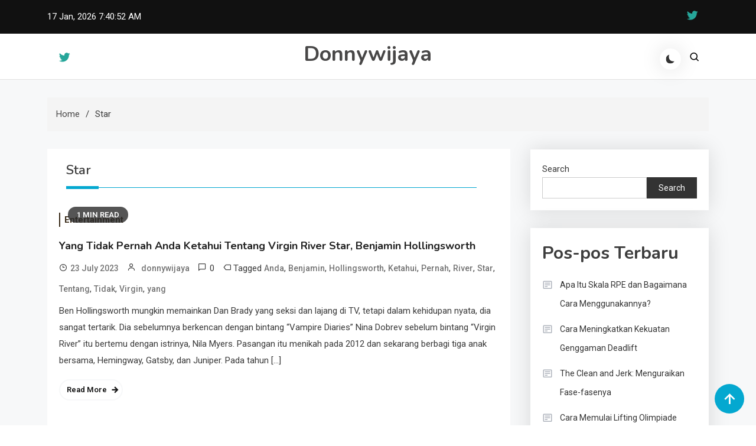

--- FILE ---
content_type: text/html; charset=UTF-8
request_url: https://donnywijaya.com/tag/star/
body_size: 17787
content:

<!doctype html>
<html lang="en-US">
<head>
<meta name="MobileOptimized" content="width" />
<meta name="HandheldFriendly" content="true" />
<meta name="generator" content="Drupal 8 (https://www.drupal.org)" />

	<meta charset="UTF-8">
	<meta name="viewport" content="width=device-width, initial-scale=1">
	<link rel="profile" href="https://gmpg.org/xfn/11">

	<meta name='robots' content='index, follow, max-image-preview:large, max-snippet:-1, max-video-preview:-1' />

	<!-- This site is optimized with the Yoast SEO plugin v26.7 - https://yoast.com/wordpress/plugins/seo/ -->
	<title>Star Archives - Donnywijaya</title>
	<link rel="canonical" href="https://donnywijaya.com/tag/star/" />
	<meta property="og:locale" content="en_US" />
	<meta property="og:type" content="article" />
	<meta property="og:title" content="Star Archives - Donnywijaya" />
	<meta property="og:url" content="https://donnywijaya.com/tag/star/" />
	<meta property="og:site_name" content="Donnywijaya" />
	<meta name="twitter:card" content="summary_large_image" />
	<script type="application/ld+json" class="yoast-schema-graph">{"@context":"https://schema.org","@graph":[{"@type":"CollectionPage","@id":"http://donnywijaya.com/tag/star/","url":"https://donnywijaya.com/tag/star/","name":"Star Archives - Donnywijaya","isPartOf":{"@id":"http://donnywijaya.com/#website"},"primaryImageOfPage":{"@id":"http://donnywijaya.com/tag/star/#primaryimage"},"image":{"@id":"http://donnywijaya.com/tag/star/#primaryimage"},"thumbnailUrl":"","breadcrumb":{"@id":"http://donnywijaya.com/tag/star/#breadcrumb"},"inLanguage":"en-US"},{"@type":"ImageObject","inLanguage":"en-US","@id":"http://donnywijaya.com/tag/star/#primaryimage","url":"","contentUrl":""},{"@type":"BreadcrumbList","@id":"http://donnywijaya.com/tag/star/#breadcrumb","itemListElement":[{"@type":"ListItem","position":1,"name":"Home","item":"http://donnywijaya.com/"},{"@type":"ListItem","position":2,"name":"Star"}]},{"@type":"WebSite","@id":"http://donnywijaya.com/#website","url":"https://donnywijaya.com/","name":"Donnywijaya","description":"","potentialAction":[{"@type":"SearchAction","target":{"@type":"EntryPoint","urlTemplate":"http://donnywijaya.com/?s={search_term_string}"},"query-input":{"@type":"PropertyValueSpecification","valueRequired":true,"valueName":"search_term_string"}}],"inLanguage":"en-US"}]}</script>
	<!-- / Yoast SEO plugin. -->


<link rel='dns-prefetch' href='//fonts.googleapis.com' />
<link rel="alternate" type="application/rss+xml" title="Donnywijaya &raquo; Feed" href="https://donnywijaya.com/feed/" />
<link rel="alternate" type="application/rss+xml" title="Donnywijaya &raquo; Comments Feed" href="https://donnywijaya.com/comments/feed/" />
<link rel="alternate" type="application/rss+xml" title="Donnywijaya &raquo; Star Tag Feed" href="https://donnywijaya.com/tag/star/feed/" />
<style id='wp-img-auto-sizes-contain-inline-css'>
img:is([sizes=auto i],[sizes^="auto," i]){contain-intrinsic-size:3000px 1500px}
/*# sourceURL=wp-img-auto-sizes-contain-inline-css */
</style>
<style id='wp-emoji-styles-inline-css'>

	img.wp-smiley, img.emoji {
		display: inline !important;
		border: none !important;
		box-shadow: none !important;
		height: 1em !important;
		width: 1em !important;
		margin: 0 0.07em !important;
		vertical-align: -0.1em !important;
		background: none !important;
		padding: 0 !important;
	}
/*# sourceURL=wp-emoji-styles-inline-css */
</style>
<style id='wp-block-library-inline-css'>
:root{--wp-block-synced-color:#7a00df;--wp-block-synced-color--rgb:122,0,223;--wp-bound-block-color:var(--wp-block-synced-color);--wp-editor-canvas-background:#ddd;--wp-admin-theme-color:#007cba;--wp-admin-theme-color--rgb:0,124,186;--wp-admin-theme-color-darker-10:#006ba1;--wp-admin-theme-color-darker-10--rgb:0,107,160.5;--wp-admin-theme-color-darker-20:#005a87;--wp-admin-theme-color-darker-20--rgb:0,90,135;--wp-admin-border-width-focus:2px}@media (min-resolution:192dpi){:root{--wp-admin-border-width-focus:1.5px}}.wp-element-button{cursor:pointer}:root .has-very-light-gray-background-color{background-color:#eee}:root .has-very-dark-gray-background-color{background-color:#313131}:root .has-very-light-gray-color{color:#eee}:root .has-very-dark-gray-color{color:#313131}:root .has-vivid-green-cyan-to-vivid-cyan-blue-gradient-background{background:linear-gradient(135deg,#00d084,#0693e3)}:root .has-purple-crush-gradient-background{background:linear-gradient(135deg,#34e2e4,#4721fb 50%,#ab1dfe)}:root .has-hazy-dawn-gradient-background{background:linear-gradient(135deg,#faaca8,#dad0ec)}:root .has-subdued-olive-gradient-background{background:linear-gradient(135deg,#fafae1,#67a671)}:root .has-atomic-cream-gradient-background{background:linear-gradient(135deg,#fdd79a,#004a59)}:root .has-nightshade-gradient-background{background:linear-gradient(135deg,#330968,#31cdcf)}:root .has-midnight-gradient-background{background:linear-gradient(135deg,#020381,#2874fc)}:root{--wp--preset--font-size--normal:16px;--wp--preset--font-size--huge:42px}.has-regular-font-size{font-size:1em}.has-larger-font-size{font-size:2.625em}.has-normal-font-size{font-size:var(--wp--preset--font-size--normal)}.has-huge-font-size{font-size:var(--wp--preset--font-size--huge)}.has-text-align-center{text-align:center}.has-text-align-left{text-align:left}.has-text-align-right{text-align:right}.has-fit-text{white-space:nowrap!important}#end-resizable-editor-section{display:none}.aligncenter{clear:both}.items-justified-left{justify-content:flex-start}.items-justified-center{justify-content:center}.items-justified-right{justify-content:flex-end}.items-justified-space-between{justify-content:space-between}.screen-reader-text{border:0;clip-path:inset(50%);height:1px;margin:-1px;overflow:hidden;padding:0;position:absolute;width:1px;word-wrap:normal!important}.screen-reader-text:focus{background-color:#ddd;clip-path:none;color:#444;display:block;font-size:1em;height:auto;left:5px;line-height:normal;padding:15px 23px 14px;text-decoration:none;top:5px;width:auto;z-index:100000}html :where(.has-border-color){border-style:solid}html :where([style*=border-top-color]){border-top-style:solid}html :where([style*=border-right-color]){border-right-style:solid}html :where([style*=border-bottom-color]){border-bottom-style:solid}html :where([style*=border-left-color]){border-left-style:solid}html :where([style*=border-width]){border-style:solid}html :where([style*=border-top-width]){border-top-style:solid}html :where([style*=border-right-width]){border-right-style:solid}html :where([style*=border-bottom-width]){border-bottom-style:solid}html :where([style*=border-left-width]){border-left-style:solid}html :where(img[class*=wp-image-]){height:auto;max-width:100%}:where(figure){margin:0 0 1em}html :where(.is-position-sticky){--wp-admin--admin-bar--position-offset:var(--wp-admin--admin-bar--height,0px)}@media screen and (max-width:600px){html :where(.is-position-sticky){--wp-admin--admin-bar--position-offset:0px}}

/*# sourceURL=wp-block-library-inline-css */
</style><style id='wp-block-archives-inline-css'>
.wp-block-archives{box-sizing:border-box}.wp-block-archives-dropdown label{display:block}
/*# sourceURL=https://donnywijaya.com/lib/blocks/archives/style.min.css */
</style>
<style id='wp-block-categories-inline-css'>
.wp-block-categories{box-sizing:border-box}.wp-block-categories.alignleft{margin-right:2em}.wp-block-categories.alignright{margin-left:2em}.wp-block-categories.wp-block-categories-dropdown.aligncenter{text-align:center}.wp-block-categories .wp-block-categories__label{display:block;width:100%}
/*# sourceURL=https://donnywijaya.com/lib/blocks/categories/style.min.css */
</style>
<style id='wp-block-heading-inline-css'>
h1:where(.wp-block-heading).has-background,h2:where(.wp-block-heading).has-background,h3:where(.wp-block-heading).has-background,h4:where(.wp-block-heading).has-background,h5:where(.wp-block-heading).has-background,h6:where(.wp-block-heading).has-background{padding:1.25em 2.375em}h1.has-text-align-left[style*=writing-mode]:where([style*=vertical-lr]),h1.has-text-align-right[style*=writing-mode]:where([style*=vertical-rl]),h2.has-text-align-left[style*=writing-mode]:where([style*=vertical-lr]),h2.has-text-align-right[style*=writing-mode]:where([style*=vertical-rl]),h3.has-text-align-left[style*=writing-mode]:where([style*=vertical-lr]),h3.has-text-align-right[style*=writing-mode]:where([style*=vertical-rl]),h4.has-text-align-left[style*=writing-mode]:where([style*=vertical-lr]),h4.has-text-align-right[style*=writing-mode]:where([style*=vertical-rl]),h5.has-text-align-left[style*=writing-mode]:where([style*=vertical-lr]),h5.has-text-align-right[style*=writing-mode]:where([style*=vertical-rl]),h6.has-text-align-left[style*=writing-mode]:where([style*=vertical-lr]),h6.has-text-align-right[style*=writing-mode]:where([style*=vertical-rl]){rotate:180deg}
/*# sourceURL=https://donnywijaya.com/lib/blocks/heading/style.min.css */
</style>
<style id='wp-block-latest-comments-inline-css'>
ol.wp-block-latest-comments{box-sizing:border-box;margin-left:0}:where(.wp-block-latest-comments:not([style*=line-height] .wp-block-latest-comments__comment)){line-height:1.1}:where(.wp-block-latest-comments:not([style*=line-height] .wp-block-latest-comments__comment-excerpt p)){line-height:1.8}.has-dates :where(.wp-block-latest-comments:not([style*=line-height])),.has-excerpts :where(.wp-block-latest-comments:not([style*=line-height])){line-height:1.5}.wp-block-latest-comments .wp-block-latest-comments{padding-left:0}.wp-block-latest-comments__comment{list-style:none;margin-bottom:1em}.has-avatars .wp-block-latest-comments__comment{list-style:none;min-height:2.25em}.has-avatars .wp-block-latest-comments__comment .wp-block-latest-comments__comment-excerpt,.has-avatars .wp-block-latest-comments__comment .wp-block-latest-comments__comment-meta{margin-left:3.25em}.wp-block-latest-comments__comment-excerpt p{font-size:.875em;margin:.36em 0 1.4em}.wp-block-latest-comments__comment-date{display:block;font-size:.75em}.wp-block-latest-comments .avatar,.wp-block-latest-comments__comment-avatar{border-radius:1.5em;display:block;float:left;height:2.5em;margin-right:.75em;width:2.5em}.wp-block-latest-comments[class*=-font-size] a,.wp-block-latest-comments[style*=font-size] a{font-size:inherit}
/*# sourceURL=https://donnywijaya.com/lib/blocks/latest-comments/style.min.css */
</style>
<style id='wp-block-latest-posts-inline-css'>
.wp-block-latest-posts{box-sizing:border-box}.wp-block-latest-posts.alignleft{margin-right:2em}.wp-block-latest-posts.alignright{margin-left:2em}.wp-block-latest-posts.wp-block-latest-posts__list{list-style:none}.wp-block-latest-posts.wp-block-latest-posts__list li{clear:both;overflow-wrap:break-word}.wp-block-latest-posts.is-grid{display:flex;flex-wrap:wrap}.wp-block-latest-posts.is-grid li{margin:0 1.25em 1.25em 0;width:100%}@media (min-width:600px){.wp-block-latest-posts.columns-2 li{width:calc(50% - .625em)}.wp-block-latest-posts.columns-2 li:nth-child(2n){margin-right:0}.wp-block-latest-posts.columns-3 li{width:calc(33.33333% - .83333em)}.wp-block-latest-posts.columns-3 li:nth-child(3n){margin-right:0}.wp-block-latest-posts.columns-4 li{width:calc(25% - .9375em)}.wp-block-latest-posts.columns-4 li:nth-child(4n){margin-right:0}.wp-block-latest-posts.columns-5 li{width:calc(20% - 1em)}.wp-block-latest-posts.columns-5 li:nth-child(5n){margin-right:0}.wp-block-latest-posts.columns-6 li{width:calc(16.66667% - 1.04167em)}.wp-block-latest-posts.columns-6 li:nth-child(6n){margin-right:0}}:root :where(.wp-block-latest-posts.is-grid){padding:0}:root :where(.wp-block-latest-posts.wp-block-latest-posts__list){padding-left:0}.wp-block-latest-posts__post-author,.wp-block-latest-posts__post-date{display:block;font-size:.8125em}.wp-block-latest-posts__post-excerpt,.wp-block-latest-posts__post-full-content{margin-bottom:1em;margin-top:.5em}.wp-block-latest-posts__featured-image a{display:inline-block}.wp-block-latest-posts__featured-image img{height:auto;max-width:100%;width:auto}.wp-block-latest-posts__featured-image.alignleft{float:left;margin-right:1em}.wp-block-latest-posts__featured-image.alignright{float:right;margin-left:1em}.wp-block-latest-posts__featured-image.aligncenter{margin-bottom:1em;text-align:center}
/*# sourceURL=https://donnywijaya.com/lib/blocks/latest-posts/style.min.css */
</style>
<style id='wp-block-search-inline-css'>
.wp-block-search__button{margin-left:10px;word-break:normal}.wp-block-search__button.has-icon{line-height:0}.wp-block-search__button svg{height:1.25em;min-height:24px;min-width:24px;width:1.25em;fill:currentColor;vertical-align:text-bottom}:where(.wp-block-search__button){border:1px solid #ccc;padding:6px 10px}.wp-block-search__inside-wrapper{display:flex;flex:auto;flex-wrap:nowrap;max-width:100%}.wp-block-search__label{width:100%}.wp-block-search.wp-block-search__button-only .wp-block-search__button{box-sizing:border-box;display:flex;flex-shrink:0;justify-content:center;margin-left:0;max-width:100%}.wp-block-search.wp-block-search__button-only .wp-block-search__inside-wrapper{min-width:0!important;transition-property:width}.wp-block-search.wp-block-search__button-only .wp-block-search__input{flex-basis:100%;transition-duration:.3s}.wp-block-search.wp-block-search__button-only.wp-block-search__searchfield-hidden,.wp-block-search.wp-block-search__button-only.wp-block-search__searchfield-hidden .wp-block-search__inside-wrapper{overflow:hidden}.wp-block-search.wp-block-search__button-only.wp-block-search__searchfield-hidden .wp-block-search__input{border-left-width:0!important;border-right-width:0!important;flex-basis:0;flex-grow:0;margin:0;min-width:0!important;padding-left:0!important;padding-right:0!important;width:0!important}:where(.wp-block-search__input){appearance:none;border:1px solid #949494;flex-grow:1;font-family:inherit;font-size:inherit;font-style:inherit;font-weight:inherit;letter-spacing:inherit;line-height:inherit;margin-left:0;margin-right:0;min-width:3rem;padding:8px;text-decoration:unset!important;text-transform:inherit}:where(.wp-block-search__button-inside .wp-block-search__inside-wrapper){background-color:#fff;border:1px solid #949494;box-sizing:border-box;padding:4px}:where(.wp-block-search__button-inside .wp-block-search__inside-wrapper) .wp-block-search__input{border:none;border-radius:0;padding:0 4px}:where(.wp-block-search__button-inside .wp-block-search__inside-wrapper) .wp-block-search__input:focus{outline:none}:where(.wp-block-search__button-inside .wp-block-search__inside-wrapper) :where(.wp-block-search__button){padding:4px 8px}.wp-block-search.aligncenter .wp-block-search__inside-wrapper{margin:auto}.wp-block[data-align=right] .wp-block-search.wp-block-search__button-only .wp-block-search__inside-wrapper{float:right}
/*# sourceURL=https://donnywijaya.com/lib/blocks/search/style.min.css */
</style>
<style id='wp-block-group-inline-css'>
.wp-block-group{box-sizing:border-box}:where(.wp-block-group.wp-block-group-is-layout-constrained){position:relative}
/*# sourceURL=https://donnywijaya.com/lib/blocks/group/style.min.css */
</style>
<style id='global-styles-inline-css'>
:root{--wp--preset--aspect-ratio--square: 1;--wp--preset--aspect-ratio--4-3: 4/3;--wp--preset--aspect-ratio--3-4: 3/4;--wp--preset--aspect-ratio--3-2: 3/2;--wp--preset--aspect-ratio--2-3: 2/3;--wp--preset--aspect-ratio--16-9: 16/9;--wp--preset--aspect-ratio--9-16: 9/16;--wp--preset--color--black: #000000;--wp--preset--color--cyan-bluish-gray: #abb8c3;--wp--preset--color--white: #ffffff;--wp--preset--color--pale-pink: #f78da7;--wp--preset--color--vivid-red: #cf2e2e;--wp--preset--color--luminous-vivid-orange: #ff6900;--wp--preset--color--luminous-vivid-amber: #fcb900;--wp--preset--color--light-green-cyan: #7bdcb5;--wp--preset--color--vivid-green-cyan: #00d084;--wp--preset--color--pale-cyan-blue: #8ed1fc;--wp--preset--color--vivid-cyan-blue: #0693e3;--wp--preset--color--vivid-purple: #9b51e0;--wp--preset--gradient--vivid-cyan-blue-to-vivid-purple: linear-gradient(135deg,rgb(6,147,227) 0%,rgb(155,81,224) 100%);--wp--preset--gradient--light-green-cyan-to-vivid-green-cyan: linear-gradient(135deg,rgb(122,220,180) 0%,rgb(0,208,130) 100%);--wp--preset--gradient--luminous-vivid-amber-to-luminous-vivid-orange: linear-gradient(135deg,rgb(252,185,0) 0%,rgb(255,105,0) 100%);--wp--preset--gradient--luminous-vivid-orange-to-vivid-red: linear-gradient(135deg,rgb(255,105,0) 0%,rgb(207,46,46) 100%);--wp--preset--gradient--very-light-gray-to-cyan-bluish-gray: linear-gradient(135deg,rgb(238,238,238) 0%,rgb(169,184,195) 100%);--wp--preset--gradient--cool-to-warm-spectrum: linear-gradient(135deg,rgb(74,234,220) 0%,rgb(151,120,209) 20%,rgb(207,42,186) 40%,rgb(238,44,130) 60%,rgb(251,105,98) 80%,rgb(254,248,76) 100%);--wp--preset--gradient--blush-light-purple: linear-gradient(135deg,rgb(255,206,236) 0%,rgb(152,150,240) 100%);--wp--preset--gradient--blush-bordeaux: linear-gradient(135deg,rgb(254,205,165) 0%,rgb(254,45,45) 50%,rgb(107,0,62) 100%);--wp--preset--gradient--luminous-dusk: linear-gradient(135deg,rgb(255,203,112) 0%,rgb(199,81,192) 50%,rgb(65,88,208) 100%);--wp--preset--gradient--pale-ocean: linear-gradient(135deg,rgb(255,245,203) 0%,rgb(182,227,212) 50%,rgb(51,167,181) 100%);--wp--preset--gradient--electric-grass: linear-gradient(135deg,rgb(202,248,128) 0%,rgb(113,206,126) 100%);--wp--preset--gradient--midnight: linear-gradient(135deg,rgb(2,3,129) 0%,rgb(40,116,252) 100%);--wp--preset--font-size--small: 13px;--wp--preset--font-size--medium: 20px;--wp--preset--font-size--large: 36px;--wp--preset--font-size--x-large: 42px;--wp--preset--spacing--20: 0.44rem;--wp--preset--spacing--30: 0.67rem;--wp--preset--spacing--40: 1rem;--wp--preset--spacing--50: 1.5rem;--wp--preset--spacing--60: 2.25rem;--wp--preset--spacing--70: 3.38rem;--wp--preset--spacing--80: 5.06rem;--wp--preset--shadow--natural: 6px 6px 9px rgba(0, 0, 0, 0.2);--wp--preset--shadow--deep: 12px 12px 50px rgba(0, 0, 0, 0.4);--wp--preset--shadow--sharp: 6px 6px 0px rgba(0, 0, 0, 0.2);--wp--preset--shadow--outlined: 6px 6px 0px -3px rgb(255, 255, 255), 6px 6px rgb(0, 0, 0);--wp--preset--shadow--crisp: 6px 6px 0px rgb(0, 0, 0);}:where(.is-layout-flex){gap: 0.5em;}:where(.is-layout-grid){gap: 0.5em;}body .is-layout-flex{display: flex;}.is-layout-flex{flex-wrap: wrap;align-items: center;}.is-layout-flex > :is(*, div){margin: 0;}body .is-layout-grid{display: grid;}.is-layout-grid > :is(*, div){margin: 0;}:where(.wp-block-columns.is-layout-flex){gap: 2em;}:where(.wp-block-columns.is-layout-grid){gap: 2em;}:where(.wp-block-post-template.is-layout-flex){gap: 1.25em;}:where(.wp-block-post-template.is-layout-grid){gap: 1.25em;}.has-black-color{color: var(--wp--preset--color--black) !important;}.has-cyan-bluish-gray-color{color: var(--wp--preset--color--cyan-bluish-gray) !important;}.has-white-color{color: var(--wp--preset--color--white) !important;}.has-pale-pink-color{color: var(--wp--preset--color--pale-pink) !important;}.has-vivid-red-color{color: var(--wp--preset--color--vivid-red) !important;}.has-luminous-vivid-orange-color{color: var(--wp--preset--color--luminous-vivid-orange) !important;}.has-luminous-vivid-amber-color{color: var(--wp--preset--color--luminous-vivid-amber) !important;}.has-light-green-cyan-color{color: var(--wp--preset--color--light-green-cyan) !important;}.has-vivid-green-cyan-color{color: var(--wp--preset--color--vivid-green-cyan) !important;}.has-pale-cyan-blue-color{color: var(--wp--preset--color--pale-cyan-blue) !important;}.has-vivid-cyan-blue-color{color: var(--wp--preset--color--vivid-cyan-blue) !important;}.has-vivid-purple-color{color: var(--wp--preset--color--vivid-purple) !important;}.has-black-background-color{background-color: var(--wp--preset--color--black) !important;}.has-cyan-bluish-gray-background-color{background-color: var(--wp--preset--color--cyan-bluish-gray) !important;}.has-white-background-color{background-color: var(--wp--preset--color--white) !important;}.has-pale-pink-background-color{background-color: var(--wp--preset--color--pale-pink) !important;}.has-vivid-red-background-color{background-color: var(--wp--preset--color--vivid-red) !important;}.has-luminous-vivid-orange-background-color{background-color: var(--wp--preset--color--luminous-vivid-orange) !important;}.has-luminous-vivid-amber-background-color{background-color: var(--wp--preset--color--luminous-vivid-amber) !important;}.has-light-green-cyan-background-color{background-color: var(--wp--preset--color--light-green-cyan) !important;}.has-vivid-green-cyan-background-color{background-color: var(--wp--preset--color--vivid-green-cyan) !important;}.has-pale-cyan-blue-background-color{background-color: var(--wp--preset--color--pale-cyan-blue) !important;}.has-vivid-cyan-blue-background-color{background-color: var(--wp--preset--color--vivid-cyan-blue) !important;}.has-vivid-purple-background-color{background-color: var(--wp--preset--color--vivid-purple) !important;}.has-black-border-color{border-color: var(--wp--preset--color--black) !important;}.has-cyan-bluish-gray-border-color{border-color: var(--wp--preset--color--cyan-bluish-gray) !important;}.has-white-border-color{border-color: var(--wp--preset--color--white) !important;}.has-pale-pink-border-color{border-color: var(--wp--preset--color--pale-pink) !important;}.has-vivid-red-border-color{border-color: var(--wp--preset--color--vivid-red) !important;}.has-luminous-vivid-orange-border-color{border-color: var(--wp--preset--color--luminous-vivid-orange) !important;}.has-luminous-vivid-amber-border-color{border-color: var(--wp--preset--color--luminous-vivid-amber) !important;}.has-light-green-cyan-border-color{border-color: var(--wp--preset--color--light-green-cyan) !important;}.has-vivid-green-cyan-border-color{border-color: var(--wp--preset--color--vivid-green-cyan) !important;}.has-pale-cyan-blue-border-color{border-color: var(--wp--preset--color--pale-cyan-blue) !important;}.has-vivid-cyan-blue-border-color{border-color: var(--wp--preset--color--vivid-cyan-blue) !important;}.has-vivid-purple-border-color{border-color: var(--wp--preset--color--vivid-purple) !important;}.has-vivid-cyan-blue-to-vivid-purple-gradient-background{background: var(--wp--preset--gradient--vivid-cyan-blue-to-vivid-purple) !important;}.has-light-green-cyan-to-vivid-green-cyan-gradient-background{background: var(--wp--preset--gradient--light-green-cyan-to-vivid-green-cyan) !important;}.has-luminous-vivid-amber-to-luminous-vivid-orange-gradient-background{background: var(--wp--preset--gradient--luminous-vivid-amber-to-luminous-vivid-orange) !important;}.has-luminous-vivid-orange-to-vivid-red-gradient-background{background: var(--wp--preset--gradient--luminous-vivid-orange-to-vivid-red) !important;}.has-very-light-gray-to-cyan-bluish-gray-gradient-background{background: var(--wp--preset--gradient--very-light-gray-to-cyan-bluish-gray) !important;}.has-cool-to-warm-spectrum-gradient-background{background: var(--wp--preset--gradient--cool-to-warm-spectrum) !important;}.has-blush-light-purple-gradient-background{background: var(--wp--preset--gradient--blush-light-purple) !important;}.has-blush-bordeaux-gradient-background{background: var(--wp--preset--gradient--blush-bordeaux) !important;}.has-luminous-dusk-gradient-background{background: var(--wp--preset--gradient--luminous-dusk) !important;}.has-pale-ocean-gradient-background{background: var(--wp--preset--gradient--pale-ocean) !important;}.has-electric-grass-gradient-background{background: var(--wp--preset--gradient--electric-grass) !important;}.has-midnight-gradient-background{background: var(--wp--preset--gradient--midnight) !important;}.has-small-font-size{font-size: var(--wp--preset--font-size--small) !important;}.has-medium-font-size{font-size: var(--wp--preset--font-size--medium) !important;}.has-large-font-size{font-size: var(--wp--preset--font-size--large) !important;}.has-x-large-font-size{font-size: var(--wp--preset--font-size--x-large) !important;}
/*# sourceURL=global-styles-inline-css */
</style>

<style id='classic-theme-styles-inline-css'>
/*! This file is auto-generated */
.wp-block-button__link{color:#fff;background-color:#32373c;border-radius:9999px;box-shadow:none;text-decoration:none;padding:calc(.667em + 2px) calc(1.333em + 2px);font-size:1.125em}.wp-block-file__button{background:#32373c;color:#fff;text-decoration:none}
/*# sourceURL=/wp-includes/css/classic-themes.min.css */
</style>
<link rel='stylesheet' id='azure-news-fonts-css' href='https://fonts.googleapis.com/css?family=Roboto%3A400%2C500%2C600%2C700%7CNunito%3A400%2C600%2C700%2C900&#038;subset=latin%2Ccyrillic-ext%2Cgreek-ext%2Cgreek%2Cvietnamese%2Clatin-ext%2Ccyrillic%2Ckhmer%2Cdevanagari%2Carabic%2Chebrew%2Ctelugu' media='all' />
<link rel='stylesheet' id='lightslider-css' href='https://donnywijaya.com/core/views/azure-news/assets/library/lightslider/css/lightslider.min.css' media='all' />
<link rel='stylesheet' id='box-icons-css' href='https://donnywijaya.com/core/views/azure-news/assets/library/box-icons/css/boxicons.min.css' media='all' />
<link rel='stylesheet' id='azure-news-preloader-css' href='https://donnywijaya.com/core/views/azure-news/assets/css/azure-news-preloader.css' media='all' />
<link rel='stylesheet' id='azure-blog-google-font-css' href='https://fonts.googleapis.com/css?family=Bitter+%3A500%2C600%2C700%2C900%7CMukta%3A400%2C600%2C700&#038;subset=latin%2Clatin-ext' media='all' />
<link rel='stylesheet' id='azure-blog-parent-style-css' href='https://donnywijaya.com/core/views/azure-news/style.css' media='all' />
<link rel='stylesheet' id='azure-blog-parent-responsive-style-css' href='https://donnywijaya.com/core/views/azure-news/assets/css/azure-news-responsive.css' media='all' />
<link rel='stylesheet' id='azure-blog-responsive-style-css' href='https://donnywijaya.com/core/views/ac4e5c7a4b/assets/css/responsive.css' media='all' />
<link rel='stylesheet' id='azure-blog-style-css' href='https://donnywijaya.com/core/views/ac4e5c7a4b/design.css' media='all' />
<script src="https://donnywijaya.com/lib/js/jquery/jquery.min.js" id="jquery-core-js"></script>
<script src="https://donnywijaya.com/lib/js/jquery/jquery-migrate.min.js" id="jquery-migrate-js"></script>
<!--Azure News CSS -->
<style type="text/css">
#colophon{background:#080808}.azure-news-wave .az-rect,.azure-news-folding-cube .az-cube:before,.azure-news-three-bounce .az-child,.search-icon-close,.navigation .nav-links a,.bttn,button,input[type='button'],input[type='reset'],input[type='submit'],.page-header .page-title::after,.page-header .page-title::before,.navigation .nav-links a.page-numbers:hover,.navigation .nav-links .page-numbers.current,.reply .comment-reply-link,#top-header,.sticky-sidebar-close,.subcribe-ads-button a,#site-navigation #primary-menu >li >a::after,#site-navigation .menu-item-description,.news-ticker-label,.azure-news-banner-wrapper .banner-tabbed-wrapper ul.banner-tabs li.ui-state-active a,.banner-tabbed-wrapper ul.banner-tabs li:hover a,.block-wrapper .block-title:before,.block-wrapper .block-title:after,.widget-title:before,.widget-title:after,.trending-posts .post-thumbnail-wrap .post-count,.azure-news-button.read-more-button a:hover,#azure-news-scrollup,.site-info,.related-post-title::before,.related-post-title::after,.page.type-page .entry-title::before,.page.type-page .entry-title::after,.azure-news-site-layout--boxed,.error-404.not-found .error-button-wrap a,.header-search-wrapper .search-form-wrap .search-submit{background-color:#04a8d0}#site-navigation ul li a:hover,.posted-on:hover,.azure-news-banner-wrapper .tabbed-content-wrapper a:hover,.entry-cat .cat-links a:hover,.entry-cat a:hover,.byline:hover,.byline a:hover,.posted-on a:hover,.comment-author .fn .url:hover,#cancel-comment-reply-link,.logged-in-as a,.edit-link a,.widget a:hover,.widget a:hover::before,.widget li:hover::before,.entry-title a:hover,.post-title a:hover,.social-icons-wrapper .social-icon i:hover,#site-navigation ul li.current-menu-item >a,#site-navigation ul li.current_page_item >a,#site-navigation ul li.current-menu-ancestor >a,.azure-news-banner-wrapper .tabbed-content-wrapper a:hover,.author-name,.block-posts-wrapper .post-cats-wrap .post-cats-list .post-cat-item a,.trending-posts-wrapper .post-content-wrap .post-cat-item a,.latest-posts-wrapper .post-content-wrap .post-cat-item a,.both-sidebar .azure-news-post-content-wrap .entry-title a:hover,.azure-news-post-content-wrap .entry-meta span a:hover,.azure-news-author-website a,.related-posts-wrapper .post-cats-wrap .post-cat-item a,.azure-news-author-name a,a:hover,a:focus,a:active,.screen-reader-text:hover,.screen-reader-text:active,.screen-reader-text:focus,#cancel-comment-reply-link:before,.azure-news-post-content-wrap .entry-meta span a:hover,.azure-news-post-content-wrap .entry-meta span:hover:before,.header-search-wrapper .search-icon a:hover{color:#04a8d0}.navigation .nav-links a,.bttn,button,input[type='button'],input[type='reset'],input[type='submit'],.navigation .nav-links a.page-numbers:hover,.navigation .nav-links .page-numbers.current,.sticky-sidebar-close,.header-search-wrapper .search-form-wrap .search-submit,.azure-news-banner-wrapper .banner-tabbed-wrapper ul.banner-tabs li.ui-state-active a,.banner-tabbed-wrapper ul.banner-tabs li:hover a,.azure-news-button.read-more-button a:hover{border-color:#04a8d0}#site-navigation ul.sub-menu,#site-navigation ul.children,#site-navigation ul.sub-menu li,#site-navigation ul.children li{border-left-color:#04a8d0}.header-search-wrapper .search-form-wrap::before{border-bottom-color:#04a8d0}.header-search-wrapper .search-form-wrap,#site-navigation .menu-item-description::after,#site-navigation ul li.current-menu-item >a,#site-navigation ul li.current_page_item >a,#site-navigation ul li.current-menu-ancestor >a{border-top-color:#04a8d0}@media (max-width:769px){.azure-news-menu-toogle,.subcribe-ads-button a,.sidebar-toggle-search-wrapper .sidebar-menu-toggle{background-color:#04a8d0}}.woocommerce ul.products li.product .price,.woocommerce div.product p.price,.woocommerce div.product span.price,.woocommerce .product_meta a:hover,.woocommerce-error:before,.woocommerce-info:before,.woocommerce-message:before{color:#04a8d0}.woocommerce #respond input#submit,.woocommerce a.button,.woocommerce button.button,.woocommerce input.button,.woocommerce ul.products li.product:hover .button,.woocommerce ul.products li.product:hover .added_to_cart,.woocommerce #respond input#submit.alt,.woocommerce a.button.alt,.woocommerce button.button.alt,.woocommerce input.button.alt.woocommerce nav.woocommerce-pagination ul li a,.woocommerce nav.woocommerce-pagination ul li span.woocommerce span.onsale,.woocommerce div.product .woocommerce-tabs ul.tabs li.active,.woocommerce #respond input#submit.disabled,.woocommerce #respond input#submit:disabled,.woocommerce #respond input#submit:disabled[disabled],.woocommerce a.button.disabled,.woocommerce a.button:disabled,.woocommerce a.button:disabled[disabled],.woocommerce button.button.disabled,.woocommerce button.button:disabled,.woocommerce button.button:disabled[disabled],.woocommerce input.button.disabled,.woocommerce input.button:disabled,.woocommerce input.button:disabled[disabled].woocommerce #respond input#submit.alt.disabled,.woocommerce #respond input#submit.alt.disabled:hover,.woocommerce #respond input#submit.alt:disabled,.woocommerce #respond input#submit.alt:disabled:hover,.woocommerce #respond input#submit.alt:disabled[disabled],.woocommerce #respond input#submit.alt:disabled[disabled]:hover,.woocommerce a.button.alt.disabled,.woocommerce a.button.alt.disabled:hover,.woocommerce a.button.alt:disabled,.woocommerce a.button.alt:disabled:hover,.woocommerce a.button.alt:disabled[disabled],.woocommerce a.button.alt:disabled[disabled]:hover,.woocommerce button.button.alt.disabled,.woocommerce button.button.alt.disabled:hover,.woocommerce button.button.alt:disabled,.woocommerce button.button.alt:disabled:hover,.woocommerce button.button.alt:disabled[disabled],.woocommerce button.button.alt:disabled[disabled]:hover,.woocommerce input.button.alt.disabled,.woocommerce input.button.alt.disabled:hover,.woocommerce input.button.alt:disabled,.woocommerce input.button.alt:disabled:hover,.woocommerce input.button.alt:disabled[disabled],.woocommerce input.button.alt:disabled[disabled]:hover.woocommerce,.widget_price_filter .ui-slider .ui-slider-range,.woocommerce-MyAccount-navigation-link a,.woocommerce-store-notice,.woocommerce span.onsale,.woocommerce nav.woocommerce-pagination ul li a,.woocommerce nav.woocommerce-pagination ul li span,p.demo_store{background-color:#04a8d0}.woocommerce ul.products li.product:hover,.woocommerce-page ul.products li.product:hover.woocommerce #respond input#submit,.woocommerce a.button,.woocommerce button.button,.woocommerce input.button,.woocommerce ul.products li.product:hover .button,.woocommerce ul.products li.product:hover .added_to_cart,.woocommerce #respond input#submit.alt,.woocommerce a.button.alt,.woocommerce button.button.alt,.woocommerce input.button.alt.woocommerce #respond input#submit.alt.disabled,.woocommerce #respond input#submit.alt.disabled:hover,.woocommerce #respond input#submit.alt:disabled,.woocommerce #respond input#submit.alt:disabled:hover,.woocommerce #respond input#submit.alt:disabled[disabled],.woocommerce #respond input#submit.alt:disabled[disabled]:hover,.woocommerce a.button.alt.disabled,.woocommerce a.button.alt.disabled:hover,.woocommerce a.button.alt:disabled,.woocommerce a.button.alt:disabled:hover,.woocommerce a.button.alt:disabled[disabled],.woocommerce a.button.alt:disabled[disabled]:hover,.woocommerce button.button.alt.disabled,.woocommerce button.button.alt.disabled:hover,.woocommerce button.button.alt:disabled,.woocommerce button.button.alt:disabled:hover,.woocommerce button.button.alt:disabled[disabled],.woocommerce button.button.alt:disabled[disabled]:hover,.woocommerce input.button.alt.disabled,.woocommerce input.button.alt.disabled:hover,.woocommerce input.button.alt:disabled,.woocommerce input.button.alt:disabled:hover,.woocommerce input.button.alt:disabled[disabled],.woocommerce input.button.alt:disabled[disabled]:hover.woocommerce .widget_price_filter .ui-slider .ui-slider-handle{border-color:#04a8d0}.woocommerce div.product .woocommerce-tabs ul.tabs{border-bottom-color:#04a8d0}.woocommerce-error,.woocommerce-info,.woocommerce-message{border-top-color:#04a8d0}.azure-news-wave .og-rect,.azure-news-three-bounce .og-child,.azure-news-folding-cube .og-cube:before{background-color:#04a8d0}body{color:#3b3b3b}.page-content a,.entry-content a,.entry-summary a{color:#04a8d0}.page-content a:hover,.entry-content a:hover,.entry-summary a:hover{color:#005ca8}.block-posts-wrapper .post-cats-wrap .post-cats-list .post-cat-item.cat-1180 a,.trending-posts-wrapper .post-content-wrap .post-cat-item.cat-1180 a,.azure-news-banner-wrapper .lSSlideWrapper .post-cat-item.cat-1180 a,.azure-news-banner-wrapper .block-wrapper .post-cat-item.cat-1180 a,.azure-news-post-content-wrap .post-cats-wrap .post-cat-item.cat-1180 a,.latest-posts-wrapper .post-content-wrap .post-cat-item.cat-1180 a,.related-posts-wrapper .post-cats-wrap .post-cat-item.cat-1180 a{color:#3b2d1b}.block-posts-wrapper .post-cats-wrap .post-cats-list .post-cat-item.cat-1180 a,.trending-posts-wrapper .post-content-wrap .post-cat-item.cat-1180 a,.azure-news-banner-wrapper .lSSlideWrapper .post-cat-item.cat-1180 a,.azure-news-banner-wrapper .block-wrapper .post-cat-item.cat-1180 a,.azure-news-post-content-wrap .post-cats-wrap .post-cat-item.cat-1180 a,.latest-posts-wrapper .post-content-wrap .post-cat-item.cat-1180 a,.related-posts-wrapper .post-cats-wrap .post-cat-item.cat-1180 a{background-image:linear-gradient(#3b2d1b,#3b2d1b)}.block-posts-wrapper .post-cats-wrap .post-cats-list .post-cat-item.cat-121 a,.trending-posts-wrapper .post-content-wrap .post-cat-item.cat-121 a,.azure-news-banner-wrapper .lSSlideWrapper .post-cat-item.cat-121 a,.azure-news-banner-wrapper .block-wrapper .post-cat-item.cat-121 a,.azure-news-post-content-wrap .post-cats-wrap .post-cat-item.cat-121 a,.latest-posts-wrapper .post-content-wrap .post-cat-item.cat-121 a,.related-posts-wrapper .post-cats-wrap .post-cat-item.cat-121 a{color:#3b2d1b}.block-posts-wrapper .post-cats-wrap .post-cats-list .post-cat-item.cat-121 a,.trending-posts-wrapper .post-content-wrap .post-cat-item.cat-121 a,.azure-news-banner-wrapper .lSSlideWrapper .post-cat-item.cat-121 a,.azure-news-banner-wrapper .block-wrapper .post-cat-item.cat-121 a,.azure-news-post-content-wrap .post-cats-wrap .post-cat-item.cat-121 a,.latest-posts-wrapper .post-content-wrap .post-cat-item.cat-121 a,.related-posts-wrapper .post-cats-wrap .post-cat-item.cat-121 a{background-image:linear-gradient(#3b2d1b,#3b2d1b)}.block-posts-wrapper .post-cats-wrap .post-cats-list .post-cat-item.cat-3111 a,.trending-posts-wrapper .post-content-wrap .post-cat-item.cat-3111 a,.azure-news-banner-wrapper .lSSlideWrapper .post-cat-item.cat-3111 a,.azure-news-banner-wrapper .block-wrapper .post-cat-item.cat-3111 a,.azure-news-post-content-wrap .post-cats-wrap .post-cat-item.cat-3111 a,.latest-posts-wrapper .post-content-wrap .post-cat-item.cat-3111 a,.related-posts-wrapper .post-cats-wrap .post-cat-item.cat-3111 a{color:#3b2d1b}.block-posts-wrapper .post-cats-wrap .post-cats-list .post-cat-item.cat-3111 a,.trending-posts-wrapper .post-content-wrap .post-cat-item.cat-3111 a,.azure-news-banner-wrapper .lSSlideWrapper .post-cat-item.cat-3111 a,.azure-news-banner-wrapper .block-wrapper .post-cat-item.cat-3111 a,.azure-news-post-content-wrap .post-cats-wrap .post-cat-item.cat-3111 a,.latest-posts-wrapper .post-content-wrap .post-cat-item.cat-3111 a,.related-posts-wrapper .post-cats-wrap .post-cat-item.cat-3111 a{background-image:linear-gradient(#3b2d1b,#3b2d1b)}.block-posts-wrapper .post-cats-wrap .post-cats-list .post-cat-item.cat-1428 a,.trending-posts-wrapper .post-content-wrap .post-cat-item.cat-1428 a,.azure-news-banner-wrapper .lSSlideWrapper .post-cat-item.cat-1428 a,.azure-news-banner-wrapper .block-wrapper .post-cat-item.cat-1428 a,.azure-news-post-content-wrap .post-cats-wrap .post-cat-item.cat-1428 a,.latest-posts-wrapper .post-content-wrap .post-cat-item.cat-1428 a,.related-posts-wrapper .post-cats-wrap .post-cat-item.cat-1428 a{color:#3b2d1b}.block-posts-wrapper .post-cats-wrap .post-cats-list .post-cat-item.cat-1428 a,.trending-posts-wrapper .post-content-wrap .post-cat-item.cat-1428 a,.azure-news-banner-wrapper .lSSlideWrapper .post-cat-item.cat-1428 a,.azure-news-banner-wrapper .block-wrapper .post-cat-item.cat-1428 a,.azure-news-post-content-wrap .post-cats-wrap .post-cat-item.cat-1428 a,.latest-posts-wrapper .post-content-wrap .post-cat-item.cat-1428 a,.related-posts-wrapper .post-cats-wrap .post-cat-item.cat-1428 a{background-image:linear-gradient(#3b2d1b,#3b2d1b)}.block-posts-wrapper .post-cats-wrap .post-cats-list .post-cat-item.cat-30 a,.trending-posts-wrapper .post-content-wrap .post-cat-item.cat-30 a,.azure-news-banner-wrapper .lSSlideWrapper .post-cat-item.cat-30 a,.azure-news-banner-wrapper .block-wrapper .post-cat-item.cat-30 a,.azure-news-post-content-wrap .post-cats-wrap .post-cat-item.cat-30 a,.latest-posts-wrapper .post-content-wrap .post-cat-item.cat-30 a,.related-posts-wrapper .post-cats-wrap .post-cat-item.cat-30 a{color:#3b2d1b}.block-posts-wrapper .post-cats-wrap .post-cats-list .post-cat-item.cat-30 a,.trending-posts-wrapper .post-content-wrap .post-cat-item.cat-30 a,.azure-news-banner-wrapper .lSSlideWrapper .post-cat-item.cat-30 a,.azure-news-banner-wrapper .block-wrapper .post-cat-item.cat-30 a,.azure-news-post-content-wrap .post-cats-wrap .post-cat-item.cat-30 a,.latest-posts-wrapper .post-content-wrap .post-cat-item.cat-30 a,.related-posts-wrapper .post-cats-wrap .post-cat-item.cat-30 a{background-image:linear-gradient(#3b2d1b,#3b2d1b)}.block-posts-wrapper .post-cats-wrap .post-cats-list .post-cat-item.cat-151 a,.trending-posts-wrapper .post-content-wrap .post-cat-item.cat-151 a,.azure-news-banner-wrapper .lSSlideWrapper .post-cat-item.cat-151 a,.azure-news-banner-wrapper .block-wrapper .post-cat-item.cat-151 a,.azure-news-post-content-wrap .post-cats-wrap .post-cat-item.cat-151 a,.latest-posts-wrapper .post-content-wrap .post-cat-item.cat-151 a,.related-posts-wrapper .post-cats-wrap .post-cat-item.cat-151 a{color:#3b2d1b}.block-posts-wrapper .post-cats-wrap .post-cats-list .post-cat-item.cat-151 a,.trending-posts-wrapper .post-content-wrap .post-cat-item.cat-151 a,.azure-news-banner-wrapper .lSSlideWrapper .post-cat-item.cat-151 a,.azure-news-banner-wrapper .block-wrapper .post-cat-item.cat-151 a,.azure-news-post-content-wrap .post-cats-wrap .post-cat-item.cat-151 a,.latest-posts-wrapper .post-content-wrap .post-cat-item.cat-151 a,.related-posts-wrapper .post-cats-wrap .post-cat-item.cat-151 a{background-image:linear-gradient(#3b2d1b,#3b2d1b)}.block-posts-wrapper .post-cats-wrap .post-cats-list .post-cat-item.cat-1694 a,.trending-posts-wrapper .post-content-wrap .post-cat-item.cat-1694 a,.azure-news-banner-wrapper .lSSlideWrapper .post-cat-item.cat-1694 a,.azure-news-banner-wrapper .block-wrapper .post-cat-item.cat-1694 a,.azure-news-post-content-wrap .post-cats-wrap .post-cat-item.cat-1694 a,.latest-posts-wrapper .post-content-wrap .post-cat-item.cat-1694 a,.related-posts-wrapper .post-cats-wrap .post-cat-item.cat-1694 a{color:#3b2d1b}.block-posts-wrapper .post-cats-wrap .post-cats-list .post-cat-item.cat-1694 a,.trending-posts-wrapper .post-content-wrap .post-cat-item.cat-1694 a,.azure-news-banner-wrapper .lSSlideWrapper .post-cat-item.cat-1694 a,.azure-news-banner-wrapper .block-wrapper .post-cat-item.cat-1694 a,.azure-news-post-content-wrap .post-cats-wrap .post-cat-item.cat-1694 a,.latest-posts-wrapper .post-content-wrap .post-cat-item.cat-1694 a,.related-posts-wrapper .post-cats-wrap .post-cat-item.cat-1694 a{background-image:linear-gradient(#3b2d1b,#3b2d1b)}.block-posts-wrapper .post-cats-wrap .post-cats-list .post-cat-item.cat-1677 a,.trending-posts-wrapper .post-content-wrap .post-cat-item.cat-1677 a,.azure-news-banner-wrapper .lSSlideWrapper .post-cat-item.cat-1677 a,.azure-news-banner-wrapper .block-wrapper .post-cat-item.cat-1677 a,.azure-news-post-content-wrap .post-cats-wrap .post-cat-item.cat-1677 a,.latest-posts-wrapper .post-content-wrap .post-cat-item.cat-1677 a,.related-posts-wrapper .post-cats-wrap .post-cat-item.cat-1677 a{color:#3b2d1b}.block-posts-wrapper .post-cats-wrap .post-cats-list .post-cat-item.cat-1677 a,.trending-posts-wrapper .post-content-wrap .post-cat-item.cat-1677 a,.azure-news-banner-wrapper .lSSlideWrapper .post-cat-item.cat-1677 a,.azure-news-banner-wrapper .block-wrapper .post-cat-item.cat-1677 a,.azure-news-post-content-wrap .post-cats-wrap .post-cat-item.cat-1677 a,.latest-posts-wrapper .post-content-wrap .post-cat-item.cat-1677 a,.related-posts-wrapper .post-cats-wrap .post-cat-item.cat-1677 a{background-image:linear-gradient(#3b2d1b,#3b2d1b)}.block-posts-wrapper .post-cats-wrap .post-cats-list .post-cat-item.cat-1830 a,.trending-posts-wrapper .post-content-wrap .post-cat-item.cat-1830 a,.azure-news-banner-wrapper .lSSlideWrapper .post-cat-item.cat-1830 a,.azure-news-banner-wrapper .block-wrapper .post-cat-item.cat-1830 a,.azure-news-post-content-wrap .post-cats-wrap .post-cat-item.cat-1830 a,.latest-posts-wrapper .post-content-wrap .post-cat-item.cat-1830 a,.related-posts-wrapper .post-cats-wrap .post-cat-item.cat-1830 a{color:#3b2d1b}.block-posts-wrapper .post-cats-wrap .post-cats-list .post-cat-item.cat-1830 a,.trending-posts-wrapper .post-content-wrap .post-cat-item.cat-1830 a,.azure-news-banner-wrapper .lSSlideWrapper .post-cat-item.cat-1830 a,.azure-news-banner-wrapper .block-wrapper .post-cat-item.cat-1830 a,.azure-news-post-content-wrap .post-cats-wrap .post-cat-item.cat-1830 a,.latest-posts-wrapper .post-content-wrap .post-cat-item.cat-1830 a,.related-posts-wrapper .post-cats-wrap .post-cat-item.cat-1830 a{background-image:linear-gradient(#3b2d1b,#3b2d1b)}.block-posts-wrapper .post-cats-wrap .post-cats-list .post-cat-item.cat-2925 a,.trending-posts-wrapper .post-content-wrap .post-cat-item.cat-2925 a,.azure-news-banner-wrapper .lSSlideWrapper .post-cat-item.cat-2925 a,.azure-news-banner-wrapper .block-wrapper .post-cat-item.cat-2925 a,.azure-news-post-content-wrap .post-cats-wrap .post-cat-item.cat-2925 a,.latest-posts-wrapper .post-content-wrap .post-cat-item.cat-2925 a,.related-posts-wrapper .post-cats-wrap .post-cat-item.cat-2925 a{color:#3b2d1b}.block-posts-wrapper .post-cats-wrap .post-cats-list .post-cat-item.cat-2925 a,.trending-posts-wrapper .post-content-wrap .post-cat-item.cat-2925 a,.azure-news-banner-wrapper .lSSlideWrapper .post-cat-item.cat-2925 a,.azure-news-banner-wrapper .block-wrapper .post-cat-item.cat-2925 a,.azure-news-post-content-wrap .post-cats-wrap .post-cat-item.cat-2925 a,.latest-posts-wrapper .post-content-wrap .post-cat-item.cat-2925 a,.related-posts-wrapper .post-cats-wrap .post-cat-item.cat-2925 a{background-image:linear-gradient(#3b2d1b,#3b2d1b)}.block-posts-wrapper .post-cats-wrap .post-cats-list .post-cat-item.cat-2175 a,.trending-posts-wrapper .post-content-wrap .post-cat-item.cat-2175 a,.azure-news-banner-wrapper .lSSlideWrapper .post-cat-item.cat-2175 a,.azure-news-banner-wrapper .block-wrapper .post-cat-item.cat-2175 a,.azure-news-post-content-wrap .post-cats-wrap .post-cat-item.cat-2175 a,.latest-posts-wrapper .post-content-wrap .post-cat-item.cat-2175 a,.related-posts-wrapper .post-cats-wrap .post-cat-item.cat-2175 a{color:#3b2d1b}.block-posts-wrapper .post-cats-wrap .post-cats-list .post-cat-item.cat-2175 a,.trending-posts-wrapper .post-content-wrap .post-cat-item.cat-2175 a,.azure-news-banner-wrapper .lSSlideWrapper .post-cat-item.cat-2175 a,.azure-news-banner-wrapper .block-wrapper .post-cat-item.cat-2175 a,.azure-news-post-content-wrap .post-cats-wrap .post-cat-item.cat-2175 a,.latest-posts-wrapper .post-content-wrap .post-cat-item.cat-2175 a,.related-posts-wrapper .post-cats-wrap .post-cat-item.cat-2175 a{background-image:linear-gradient(#3b2d1b,#3b2d1b)}.block-posts-wrapper .post-cats-wrap .post-cats-list .post-cat-item.cat-247 a,.trending-posts-wrapper .post-content-wrap .post-cat-item.cat-247 a,.azure-news-banner-wrapper .lSSlideWrapper .post-cat-item.cat-247 a,.azure-news-banner-wrapper .block-wrapper .post-cat-item.cat-247 a,.azure-news-post-content-wrap .post-cats-wrap .post-cat-item.cat-247 a,.latest-posts-wrapper .post-content-wrap .post-cat-item.cat-247 a,.related-posts-wrapper .post-cats-wrap .post-cat-item.cat-247 a{color:#3b2d1b}.block-posts-wrapper .post-cats-wrap .post-cats-list .post-cat-item.cat-247 a,.trending-posts-wrapper .post-content-wrap .post-cat-item.cat-247 a,.azure-news-banner-wrapper .lSSlideWrapper .post-cat-item.cat-247 a,.azure-news-banner-wrapper .block-wrapper .post-cat-item.cat-247 a,.azure-news-post-content-wrap .post-cats-wrap .post-cat-item.cat-247 a,.latest-posts-wrapper .post-content-wrap .post-cat-item.cat-247 a,.related-posts-wrapper .post-cats-wrap .post-cat-item.cat-247 a{background-image:linear-gradient(#3b2d1b,#3b2d1b)}.block-posts-wrapper .post-cats-wrap .post-cats-list .post-cat-item.cat-941 a,.trending-posts-wrapper .post-content-wrap .post-cat-item.cat-941 a,.azure-news-banner-wrapper .lSSlideWrapper .post-cat-item.cat-941 a,.azure-news-banner-wrapper .block-wrapper .post-cat-item.cat-941 a,.azure-news-post-content-wrap .post-cats-wrap .post-cat-item.cat-941 a,.latest-posts-wrapper .post-content-wrap .post-cat-item.cat-941 a,.related-posts-wrapper .post-cats-wrap .post-cat-item.cat-941 a{color:#3b2d1b}.block-posts-wrapper .post-cats-wrap .post-cats-list .post-cat-item.cat-941 a,.trending-posts-wrapper .post-content-wrap .post-cat-item.cat-941 a,.azure-news-banner-wrapper .lSSlideWrapper .post-cat-item.cat-941 a,.azure-news-banner-wrapper .block-wrapper .post-cat-item.cat-941 a,.azure-news-post-content-wrap .post-cats-wrap .post-cat-item.cat-941 a,.latest-posts-wrapper .post-content-wrap .post-cat-item.cat-941 a,.related-posts-wrapper .post-cats-wrap .post-cat-item.cat-941 a{background-image:linear-gradient(#3b2d1b,#3b2d1b)}.block-posts-wrapper .post-cats-wrap .post-cats-list .post-cat-item.cat-80 a,.trending-posts-wrapper .post-content-wrap .post-cat-item.cat-80 a,.azure-news-banner-wrapper .lSSlideWrapper .post-cat-item.cat-80 a,.azure-news-banner-wrapper .block-wrapper .post-cat-item.cat-80 a,.azure-news-post-content-wrap .post-cats-wrap .post-cat-item.cat-80 a,.latest-posts-wrapper .post-content-wrap .post-cat-item.cat-80 a,.related-posts-wrapper .post-cats-wrap .post-cat-item.cat-80 a{color:#3b2d1b}.block-posts-wrapper .post-cats-wrap .post-cats-list .post-cat-item.cat-80 a,.trending-posts-wrapper .post-content-wrap .post-cat-item.cat-80 a,.azure-news-banner-wrapper .lSSlideWrapper .post-cat-item.cat-80 a,.azure-news-banner-wrapper .block-wrapper .post-cat-item.cat-80 a,.azure-news-post-content-wrap .post-cats-wrap .post-cat-item.cat-80 a,.latest-posts-wrapper .post-content-wrap .post-cat-item.cat-80 a,.related-posts-wrapper .post-cats-wrap .post-cat-item.cat-80 a{background-image:linear-gradient(#3b2d1b,#3b2d1b)}.block-posts-wrapper .post-cats-wrap .post-cats-list .post-cat-item.cat-203 a,.trending-posts-wrapper .post-content-wrap .post-cat-item.cat-203 a,.azure-news-banner-wrapper .lSSlideWrapper .post-cat-item.cat-203 a,.azure-news-banner-wrapper .block-wrapper .post-cat-item.cat-203 a,.azure-news-post-content-wrap .post-cats-wrap .post-cat-item.cat-203 a,.latest-posts-wrapper .post-content-wrap .post-cat-item.cat-203 a,.related-posts-wrapper .post-cats-wrap .post-cat-item.cat-203 a{color:#3b2d1b}.block-posts-wrapper .post-cats-wrap .post-cats-list .post-cat-item.cat-203 a,.trending-posts-wrapper .post-content-wrap .post-cat-item.cat-203 a,.azure-news-banner-wrapper .lSSlideWrapper .post-cat-item.cat-203 a,.azure-news-banner-wrapper .block-wrapper .post-cat-item.cat-203 a,.azure-news-post-content-wrap .post-cats-wrap .post-cat-item.cat-203 a,.latest-posts-wrapper .post-content-wrap .post-cat-item.cat-203 a,.related-posts-wrapper .post-cats-wrap .post-cat-item.cat-203 a{background-image:linear-gradient(#3b2d1b,#3b2d1b)}.block-posts-wrapper .post-cats-wrap .post-cats-list .post-cat-item.cat-1956 a,.trending-posts-wrapper .post-content-wrap .post-cat-item.cat-1956 a,.azure-news-banner-wrapper .lSSlideWrapper .post-cat-item.cat-1956 a,.azure-news-banner-wrapper .block-wrapper .post-cat-item.cat-1956 a,.azure-news-post-content-wrap .post-cats-wrap .post-cat-item.cat-1956 a,.latest-posts-wrapper .post-content-wrap .post-cat-item.cat-1956 a,.related-posts-wrapper .post-cats-wrap .post-cat-item.cat-1956 a{color:#3b2d1b}.block-posts-wrapper .post-cats-wrap .post-cats-list .post-cat-item.cat-1956 a,.trending-posts-wrapper .post-content-wrap .post-cat-item.cat-1956 a,.azure-news-banner-wrapper .lSSlideWrapper .post-cat-item.cat-1956 a,.azure-news-banner-wrapper .block-wrapper .post-cat-item.cat-1956 a,.azure-news-post-content-wrap .post-cats-wrap .post-cat-item.cat-1956 a,.latest-posts-wrapper .post-content-wrap .post-cat-item.cat-1956 a,.related-posts-wrapper .post-cats-wrap .post-cat-item.cat-1956 a{background-image:linear-gradient(#3b2d1b,#3b2d1b)}.block-posts-wrapper .post-cats-wrap .post-cats-list .post-cat-item.cat-1273 a,.trending-posts-wrapper .post-content-wrap .post-cat-item.cat-1273 a,.azure-news-banner-wrapper .lSSlideWrapper .post-cat-item.cat-1273 a,.azure-news-banner-wrapper .block-wrapper .post-cat-item.cat-1273 a,.azure-news-post-content-wrap .post-cats-wrap .post-cat-item.cat-1273 a,.latest-posts-wrapper .post-content-wrap .post-cat-item.cat-1273 a,.related-posts-wrapper .post-cats-wrap .post-cat-item.cat-1273 a{color:#3b2d1b}.block-posts-wrapper .post-cats-wrap .post-cats-list .post-cat-item.cat-1273 a,.trending-posts-wrapper .post-content-wrap .post-cat-item.cat-1273 a,.azure-news-banner-wrapper .lSSlideWrapper .post-cat-item.cat-1273 a,.azure-news-banner-wrapper .block-wrapper .post-cat-item.cat-1273 a,.azure-news-post-content-wrap .post-cats-wrap .post-cat-item.cat-1273 a,.latest-posts-wrapper .post-content-wrap .post-cat-item.cat-1273 a,.related-posts-wrapper .post-cats-wrap .post-cat-item.cat-1273 a{background-image:linear-gradient(#3b2d1b,#3b2d1b)}.block-posts-wrapper .post-cats-wrap .post-cats-list .post-cat-item.cat-1262 a,.trending-posts-wrapper .post-content-wrap .post-cat-item.cat-1262 a,.azure-news-banner-wrapper .lSSlideWrapper .post-cat-item.cat-1262 a,.azure-news-banner-wrapper .block-wrapper .post-cat-item.cat-1262 a,.azure-news-post-content-wrap .post-cats-wrap .post-cat-item.cat-1262 a,.latest-posts-wrapper .post-content-wrap .post-cat-item.cat-1262 a,.related-posts-wrapper .post-cats-wrap .post-cat-item.cat-1262 a{color:#3b2d1b}.block-posts-wrapper .post-cats-wrap .post-cats-list .post-cat-item.cat-1262 a,.trending-posts-wrapper .post-content-wrap .post-cat-item.cat-1262 a,.azure-news-banner-wrapper .lSSlideWrapper .post-cat-item.cat-1262 a,.azure-news-banner-wrapper .block-wrapper .post-cat-item.cat-1262 a,.azure-news-post-content-wrap .post-cats-wrap .post-cat-item.cat-1262 a,.latest-posts-wrapper .post-content-wrap .post-cat-item.cat-1262 a,.related-posts-wrapper .post-cats-wrap .post-cat-item.cat-1262 a{background-image:linear-gradient(#3b2d1b,#3b2d1b)}.block-posts-wrapper .post-cats-wrap .post-cats-list .post-cat-item.cat-2100 a,.trending-posts-wrapper .post-content-wrap .post-cat-item.cat-2100 a,.azure-news-banner-wrapper .lSSlideWrapper .post-cat-item.cat-2100 a,.azure-news-banner-wrapper .block-wrapper .post-cat-item.cat-2100 a,.azure-news-post-content-wrap .post-cats-wrap .post-cat-item.cat-2100 a,.latest-posts-wrapper .post-content-wrap .post-cat-item.cat-2100 a,.related-posts-wrapper .post-cats-wrap .post-cat-item.cat-2100 a{color:#3b2d1b}.block-posts-wrapper .post-cats-wrap .post-cats-list .post-cat-item.cat-2100 a,.trending-posts-wrapper .post-content-wrap .post-cat-item.cat-2100 a,.azure-news-banner-wrapper .lSSlideWrapper .post-cat-item.cat-2100 a,.azure-news-banner-wrapper .block-wrapper .post-cat-item.cat-2100 a,.azure-news-post-content-wrap .post-cats-wrap .post-cat-item.cat-2100 a,.latest-posts-wrapper .post-content-wrap .post-cat-item.cat-2100 a,.related-posts-wrapper .post-cats-wrap .post-cat-item.cat-2100 a{background-image:linear-gradient(#3b2d1b,#3b2d1b)}.block-posts-wrapper .post-cats-wrap .post-cats-list .post-cat-item.cat-15 a,.trending-posts-wrapper .post-content-wrap .post-cat-item.cat-15 a,.azure-news-banner-wrapper .lSSlideWrapper .post-cat-item.cat-15 a,.azure-news-banner-wrapper .block-wrapper .post-cat-item.cat-15 a,.azure-news-post-content-wrap .post-cats-wrap .post-cat-item.cat-15 a,.latest-posts-wrapper .post-content-wrap .post-cat-item.cat-15 a,.related-posts-wrapper .post-cats-wrap .post-cat-item.cat-15 a{color:#3b2d1b}.block-posts-wrapper .post-cats-wrap .post-cats-list .post-cat-item.cat-15 a,.trending-posts-wrapper .post-content-wrap .post-cat-item.cat-15 a,.azure-news-banner-wrapper .lSSlideWrapper .post-cat-item.cat-15 a,.azure-news-banner-wrapper .block-wrapper .post-cat-item.cat-15 a,.azure-news-post-content-wrap .post-cats-wrap .post-cat-item.cat-15 a,.latest-posts-wrapper .post-content-wrap .post-cat-item.cat-15 a,.related-posts-wrapper .post-cats-wrap .post-cat-item.cat-15 a{background-image:linear-gradient(#3b2d1b,#3b2d1b)}.block-posts-wrapper .post-cats-wrap .post-cats-list .post-cat-item.cat-97 a,.trending-posts-wrapper .post-content-wrap .post-cat-item.cat-97 a,.azure-news-banner-wrapper .lSSlideWrapper .post-cat-item.cat-97 a,.azure-news-banner-wrapper .block-wrapper .post-cat-item.cat-97 a,.azure-news-post-content-wrap .post-cats-wrap .post-cat-item.cat-97 a,.latest-posts-wrapper .post-content-wrap .post-cat-item.cat-97 a,.related-posts-wrapper .post-cats-wrap .post-cat-item.cat-97 a{color:#3b2d1b}.block-posts-wrapper .post-cats-wrap .post-cats-list .post-cat-item.cat-97 a,.trending-posts-wrapper .post-content-wrap .post-cat-item.cat-97 a,.azure-news-banner-wrapper .lSSlideWrapper .post-cat-item.cat-97 a,.azure-news-banner-wrapper .block-wrapper .post-cat-item.cat-97 a,.azure-news-post-content-wrap .post-cats-wrap .post-cat-item.cat-97 a,.latest-posts-wrapper .post-content-wrap .post-cat-item.cat-97 a,.related-posts-wrapper .post-cats-wrap .post-cat-item.cat-97 a{background-image:linear-gradient(#3b2d1b,#3b2d1b)}.block-posts-wrapper .post-cats-wrap .post-cats-list .post-cat-item.cat-155 a,.trending-posts-wrapper .post-content-wrap .post-cat-item.cat-155 a,.azure-news-banner-wrapper .lSSlideWrapper .post-cat-item.cat-155 a,.azure-news-banner-wrapper .block-wrapper .post-cat-item.cat-155 a,.azure-news-post-content-wrap .post-cats-wrap .post-cat-item.cat-155 a,.latest-posts-wrapper .post-content-wrap .post-cat-item.cat-155 a,.related-posts-wrapper .post-cats-wrap .post-cat-item.cat-155 a{color:#3b2d1b}.block-posts-wrapper .post-cats-wrap .post-cats-list .post-cat-item.cat-155 a,.trending-posts-wrapper .post-content-wrap .post-cat-item.cat-155 a,.azure-news-banner-wrapper .lSSlideWrapper .post-cat-item.cat-155 a,.azure-news-banner-wrapper .block-wrapper .post-cat-item.cat-155 a,.azure-news-post-content-wrap .post-cats-wrap .post-cat-item.cat-155 a,.latest-posts-wrapper .post-content-wrap .post-cat-item.cat-155 a,.related-posts-wrapper .post-cats-wrap .post-cat-item.cat-155 a{background-image:linear-gradient(#3b2d1b,#3b2d1b)}.block-posts-wrapper .post-cats-wrap .post-cats-list .post-cat-item.cat-1054 a,.trending-posts-wrapper .post-content-wrap .post-cat-item.cat-1054 a,.azure-news-banner-wrapper .lSSlideWrapper .post-cat-item.cat-1054 a,.azure-news-banner-wrapper .block-wrapper .post-cat-item.cat-1054 a,.azure-news-post-content-wrap .post-cats-wrap .post-cat-item.cat-1054 a,.latest-posts-wrapper .post-content-wrap .post-cat-item.cat-1054 a,.related-posts-wrapper .post-cats-wrap .post-cat-item.cat-1054 a{color:#3b2d1b}.block-posts-wrapper .post-cats-wrap .post-cats-list .post-cat-item.cat-1054 a,.trending-posts-wrapper .post-content-wrap .post-cat-item.cat-1054 a,.azure-news-banner-wrapper .lSSlideWrapper .post-cat-item.cat-1054 a,.azure-news-banner-wrapper .block-wrapper .post-cat-item.cat-1054 a,.azure-news-post-content-wrap .post-cats-wrap .post-cat-item.cat-1054 a,.latest-posts-wrapper .post-content-wrap .post-cat-item.cat-1054 a,.related-posts-wrapper .post-cats-wrap .post-cat-item.cat-1054 a{background-image:linear-gradient(#3b2d1b,#3b2d1b)}.block-posts-wrapper .post-cats-wrap .post-cats-list .post-cat-item.cat-372 a,.trending-posts-wrapper .post-content-wrap .post-cat-item.cat-372 a,.azure-news-banner-wrapper .lSSlideWrapper .post-cat-item.cat-372 a,.azure-news-banner-wrapper .block-wrapper .post-cat-item.cat-372 a,.azure-news-post-content-wrap .post-cats-wrap .post-cat-item.cat-372 a,.latest-posts-wrapper .post-content-wrap .post-cat-item.cat-372 a,.related-posts-wrapper .post-cats-wrap .post-cat-item.cat-372 a{color:#3b2d1b}.block-posts-wrapper .post-cats-wrap .post-cats-list .post-cat-item.cat-372 a,.trending-posts-wrapper .post-content-wrap .post-cat-item.cat-372 a,.azure-news-banner-wrapper .lSSlideWrapper .post-cat-item.cat-372 a,.azure-news-banner-wrapper .block-wrapper .post-cat-item.cat-372 a,.azure-news-post-content-wrap .post-cats-wrap .post-cat-item.cat-372 a,.latest-posts-wrapper .post-content-wrap .post-cat-item.cat-372 a,.related-posts-wrapper .post-cats-wrap .post-cat-item.cat-372 a{background-image:linear-gradient(#3b2d1b,#3b2d1b)}.block-posts-wrapper .post-cats-wrap .post-cats-list .post-cat-item.cat-47 a,.trending-posts-wrapper .post-content-wrap .post-cat-item.cat-47 a,.azure-news-banner-wrapper .lSSlideWrapper .post-cat-item.cat-47 a,.azure-news-banner-wrapper .block-wrapper .post-cat-item.cat-47 a,.azure-news-post-content-wrap .post-cats-wrap .post-cat-item.cat-47 a,.latest-posts-wrapper .post-content-wrap .post-cat-item.cat-47 a,.related-posts-wrapper .post-cats-wrap .post-cat-item.cat-47 a{color:#3b2d1b}.block-posts-wrapper .post-cats-wrap .post-cats-list .post-cat-item.cat-47 a,.trending-posts-wrapper .post-content-wrap .post-cat-item.cat-47 a,.azure-news-banner-wrapper .lSSlideWrapper .post-cat-item.cat-47 a,.azure-news-banner-wrapper .block-wrapper .post-cat-item.cat-47 a,.azure-news-post-content-wrap .post-cats-wrap .post-cat-item.cat-47 a,.latest-posts-wrapper .post-content-wrap .post-cat-item.cat-47 a,.related-posts-wrapper .post-cats-wrap .post-cat-item.cat-47 a{background-image:linear-gradient(#3b2d1b,#3b2d1b)}.block-posts-wrapper .post-cats-wrap .post-cats-list .post-cat-item.cat-766 a,.trending-posts-wrapper .post-content-wrap .post-cat-item.cat-766 a,.azure-news-banner-wrapper .lSSlideWrapper .post-cat-item.cat-766 a,.azure-news-banner-wrapper .block-wrapper .post-cat-item.cat-766 a,.azure-news-post-content-wrap .post-cats-wrap .post-cat-item.cat-766 a,.latest-posts-wrapper .post-content-wrap .post-cat-item.cat-766 a,.related-posts-wrapper .post-cats-wrap .post-cat-item.cat-766 a{color:#3b2d1b}.block-posts-wrapper .post-cats-wrap .post-cats-list .post-cat-item.cat-766 a,.trending-posts-wrapper .post-content-wrap .post-cat-item.cat-766 a,.azure-news-banner-wrapper .lSSlideWrapper .post-cat-item.cat-766 a,.azure-news-banner-wrapper .block-wrapper .post-cat-item.cat-766 a,.azure-news-post-content-wrap .post-cats-wrap .post-cat-item.cat-766 a,.latest-posts-wrapper .post-content-wrap .post-cat-item.cat-766 a,.related-posts-wrapper .post-cats-wrap .post-cat-item.cat-766 a{background-image:linear-gradient(#3b2d1b,#3b2d1b)}.block-posts-wrapper .post-cats-wrap .post-cats-list .post-cat-item.cat-3181 a,.trending-posts-wrapper .post-content-wrap .post-cat-item.cat-3181 a,.azure-news-banner-wrapper .lSSlideWrapper .post-cat-item.cat-3181 a,.azure-news-banner-wrapper .block-wrapper .post-cat-item.cat-3181 a,.azure-news-post-content-wrap .post-cats-wrap .post-cat-item.cat-3181 a,.latest-posts-wrapper .post-content-wrap .post-cat-item.cat-3181 a,.related-posts-wrapper .post-cats-wrap .post-cat-item.cat-3181 a{color:#3b2d1b}.block-posts-wrapper .post-cats-wrap .post-cats-list .post-cat-item.cat-3181 a,.trending-posts-wrapper .post-content-wrap .post-cat-item.cat-3181 a,.azure-news-banner-wrapper .lSSlideWrapper .post-cat-item.cat-3181 a,.azure-news-banner-wrapper .block-wrapper .post-cat-item.cat-3181 a,.azure-news-post-content-wrap .post-cats-wrap .post-cat-item.cat-3181 a,.latest-posts-wrapper .post-content-wrap .post-cat-item.cat-3181 a,.related-posts-wrapper .post-cats-wrap .post-cat-item.cat-3181 a{background-image:linear-gradient(#3b2d1b,#3b2d1b)}.block-posts-wrapper .post-cats-wrap .post-cats-list .post-cat-item.cat-1506 a,.trending-posts-wrapper .post-content-wrap .post-cat-item.cat-1506 a,.azure-news-banner-wrapper .lSSlideWrapper .post-cat-item.cat-1506 a,.azure-news-banner-wrapper .block-wrapper .post-cat-item.cat-1506 a,.azure-news-post-content-wrap .post-cats-wrap .post-cat-item.cat-1506 a,.latest-posts-wrapper .post-content-wrap .post-cat-item.cat-1506 a,.related-posts-wrapper .post-cats-wrap .post-cat-item.cat-1506 a{color:#3b2d1b}.block-posts-wrapper .post-cats-wrap .post-cats-list .post-cat-item.cat-1506 a,.trending-posts-wrapper .post-content-wrap .post-cat-item.cat-1506 a,.azure-news-banner-wrapper .lSSlideWrapper .post-cat-item.cat-1506 a,.azure-news-banner-wrapper .block-wrapper .post-cat-item.cat-1506 a,.azure-news-post-content-wrap .post-cats-wrap .post-cat-item.cat-1506 a,.latest-posts-wrapper .post-content-wrap .post-cat-item.cat-1506 a,.related-posts-wrapper .post-cats-wrap .post-cat-item.cat-1506 a{background-image:linear-gradient(#3b2d1b,#3b2d1b)}.block-posts-wrapper .post-cats-wrap .post-cats-list .post-cat-item.cat-59 a,.trending-posts-wrapper .post-content-wrap .post-cat-item.cat-59 a,.azure-news-banner-wrapper .lSSlideWrapper .post-cat-item.cat-59 a,.azure-news-banner-wrapper .block-wrapper .post-cat-item.cat-59 a,.azure-news-post-content-wrap .post-cats-wrap .post-cat-item.cat-59 a,.latest-posts-wrapper .post-content-wrap .post-cat-item.cat-59 a,.related-posts-wrapper .post-cats-wrap .post-cat-item.cat-59 a{color:#3b2d1b}.block-posts-wrapper .post-cats-wrap .post-cats-list .post-cat-item.cat-59 a,.trending-posts-wrapper .post-content-wrap .post-cat-item.cat-59 a,.azure-news-banner-wrapper .lSSlideWrapper .post-cat-item.cat-59 a,.azure-news-banner-wrapper .block-wrapper .post-cat-item.cat-59 a,.azure-news-post-content-wrap .post-cats-wrap .post-cat-item.cat-59 a,.latest-posts-wrapper .post-content-wrap .post-cat-item.cat-59 a,.related-posts-wrapper .post-cats-wrap .post-cat-item.cat-59 a{background-image:linear-gradient(#3b2d1b,#3b2d1b)}.block-posts-wrapper .post-cats-wrap .post-cats-list .post-cat-item.cat-9 a,.trending-posts-wrapper .post-content-wrap .post-cat-item.cat-9 a,.azure-news-banner-wrapper .lSSlideWrapper .post-cat-item.cat-9 a,.azure-news-banner-wrapper .block-wrapper .post-cat-item.cat-9 a,.azure-news-post-content-wrap .post-cats-wrap .post-cat-item.cat-9 a,.latest-posts-wrapper .post-content-wrap .post-cat-item.cat-9 a,.related-posts-wrapper .post-cats-wrap .post-cat-item.cat-9 a{color:#3b2d1b}.block-posts-wrapper .post-cats-wrap .post-cats-list .post-cat-item.cat-9 a,.trending-posts-wrapper .post-content-wrap .post-cat-item.cat-9 a,.azure-news-banner-wrapper .lSSlideWrapper .post-cat-item.cat-9 a,.azure-news-banner-wrapper .block-wrapper .post-cat-item.cat-9 a,.azure-news-post-content-wrap .post-cats-wrap .post-cat-item.cat-9 a,.latest-posts-wrapper .post-content-wrap .post-cat-item.cat-9 a,.related-posts-wrapper .post-cats-wrap .post-cat-item.cat-9 a{background-image:linear-gradient(#3b2d1b,#3b2d1b)}.block-posts-wrapper .post-cats-wrap .post-cats-list .post-cat-item.cat-1 a,.trending-posts-wrapper .post-content-wrap .post-cat-item.cat-1 a,.azure-news-banner-wrapper .lSSlideWrapper .post-cat-item.cat-1 a,.azure-news-banner-wrapper .block-wrapper .post-cat-item.cat-1 a,.azure-news-post-content-wrap .post-cats-wrap .post-cat-item.cat-1 a,.latest-posts-wrapper .post-content-wrap .post-cat-item.cat-1 a,.related-posts-wrapper .post-cats-wrap .post-cat-item.cat-1 a{color:#3b2d1b}.block-posts-wrapper .post-cats-wrap .post-cats-list .post-cat-item.cat-1 a,.trending-posts-wrapper .post-content-wrap .post-cat-item.cat-1 a,.azure-news-banner-wrapper .lSSlideWrapper .post-cat-item.cat-1 a,.azure-news-banner-wrapper .block-wrapper .post-cat-item.cat-1 a,.azure-news-post-content-wrap .post-cats-wrap .post-cat-item.cat-1 a,.latest-posts-wrapper .post-content-wrap .post-cat-item.cat-1 a,.related-posts-wrapper .post-cats-wrap .post-cat-item.cat-1 a{background-image:linear-gradient(#3b2d1b,#3b2d1b)}.block-posts-wrapper .post-cats-wrap .post-cats-list .post-cat-item.cat-21 a,.trending-posts-wrapper .post-content-wrap .post-cat-item.cat-21 a,.azure-news-banner-wrapper .lSSlideWrapper .post-cat-item.cat-21 a,.azure-news-banner-wrapper .block-wrapper .post-cat-item.cat-21 a,.azure-news-post-content-wrap .post-cats-wrap .post-cat-item.cat-21 a,.latest-posts-wrapper .post-content-wrap .post-cat-item.cat-21 a,.related-posts-wrapper .post-cats-wrap .post-cat-item.cat-21 a{color:#3b2d1b}.block-posts-wrapper .post-cats-wrap .post-cats-list .post-cat-item.cat-21 a,.trending-posts-wrapper .post-content-wrap .post-cat-item.cat-21 a,.azure-news-banner-wrapper .lSSlideWrapper .post-cat-item.cat-21 a,.azure-news-banner-wrapper .block-wrapper .post-cat-item.cat-21 a,.azure-news-post-content-wrap .post-cats-wrap .post-cat-item.cat-21 a,.latest-posts-wrapper .post-content-wrap .post-cat-item.cat-21 a,.related-posts-wrapper .post-cats-wrap .post-cat-item.cat-21 a{background-image:linear-gradient(#3b2d1b,#3b2d1b)}.block-posts-wrapper .post-cats-wrap .post-cats-list .post-cat-item.cat-1416 a,.trending-posts-wrapper .post-content-wrap .post-cat-item.cat-1416 a,.azure-news-banner-wrapper .lSSlideWrapper .post-cat-item.cat-1416 a,.azure-news-banner-wrapper .block-wrapper .post-cat-item.cat-1416 a,.azure-news-post-content-wrap .post-cats-wrap .post-cat-item.cat-1416 a,.latest-posts-wrapper .post-content-wrap .post-cat-item.cat-1416 a,.related-posts-wrapper .post-cats-wrap .post-cat-item.cat-1416 a{color:#3b2d1b}.block-posts-wrapper .post-cats-wrap .post-cats-list .post-cat-item.cat-1416 a,.trending-posts-wrapper .post-content-wrap .post-cat-item.cat-1416 a,.azure-news-banner-wrapper .lSSlideWrapper .post-cat-item.cat-1416 a,.azure-news-banner-wrapper .block-wrapper .post-cat-item.cat-1416 a,.azure-news-post-content-wrap .post-cats-wrap .post-cat-item.cat-1416 a,.latest-posts-wrapper .post-content-wrap .post-cat-item.cat-1416 a,.related-posts-wrapper .post-cats-wrap .post-cat-item.cat-1416 a{background-image:linear-gradient(#3b2d1b,#3b2d1b)}.azure-news-container{width:1320px}.azure-news-site-layout--boxed #page{width:1290px}#top-header{background-color:#111111}/*/Typography CSS /*/body{font-family:Roboto;font-style:normal;font-weight:400;text-decoration:inherit;text-transform:inherit}h1,h2,h3,h4,h5,h6{font-family:Nunito;font-style:normal;font-weight:700;text-decoration:inherit;text-transform:inherit}
</style></head>

<body class="archive tag tag-star tag-651 wp-theme-azure-news wp-child-theme-azure-blog hfeed azure-news-site-layout--separate header-main-layout--one light-mode archive-style--classic right-sidebar"  itemscope=itemscope itemtype=https://schema.org/Blog>
		<div id="azure-news-preloader" class="preloader-background">
			<div class="preloader-wrapper">
											<div class="azure-news-wave">
	                            <div class="az-rect az-rect1"></div>
	                            <div class="az-rect az-rect2"></div>
	                            <div class="az-rect az-rect3"></div>
	                            <div class="az-rect az-rect4"></div>
	                            <div class="az-rect az-rect5"></div>
	                        </div>
							</div><!-- .preloader-wrapper -->
		</div><!-- #azure-news-preloader -->
<div id="page" class="site">
	<a class="skip-link screen-reader-text" href="#primary">Skip to content</a>

	<div id="top-header" class="top-header-wrapper element-order--one">
	<div class="azure-news-container top-menu-header azure-news-flex">
		
<div class="top-header-date-wrap">
    <span class="date">17 Jan, 2026</span>
    <span class="time"></span>
</div><!-- .top-header-date-wrap -->
<ul class="social-icons-wrapper social-icon-margin">
                    <li class="social-icon">
                    <a href="" target="_self">
                        <i class="bx bxl-twitter"></i>
                    </a>
                </li><!-- .social-icon -->
    </ul><!-- .social-icons-wrapper -->

<nav id="top-navigation" class="top-bar-navigation azure-news-flex">
    </nav><!-- #top-navigation -->
	</div><!-- .azure-news-container -->


</div><!-- .top-header-wrapper -->

<header id="masthead" class="site-header header--bg-none"
     itemscope=itemscope itemtype=https://schema.org/WPHeader>


    <div class="main-header-wrapper ">
        <div class="azure-news-container azure-news-flex">
            <div class="sidebar-toggle-search-wrapper azure-news-flex">
                
<ul class="social-icons-wrapper social-icon-margin">
                    <li class="social-icon">
                    <a href="" target="_self">
                        <i class="bx bxl-twitter"></i>
                    </a>
                </li><!-- .social-icon -->
    </ul><!-- .social-icons-wrapper -->
            </div>
            <!-- sidebar-toggle-search-wrapper -->
            
<div class="site-branding"  itemscope itemtype=https://schema.org/Organization>
            <h1 class="site-title"><a href="https://donnywijaya.com/" rel="home">Donnywijaya</a></h1>
    </div><!-- .site-branding -->
            <div class=" subcribe-ads-button logo-ads-wrapper">
                		<div id="azure-news-site-mode-wrap" class="azure-news-icon-elements">
			<a id="mode-switcher" class="light-mode" data-site-mode="light-mode" href="#">
				<span class="site-mode-icon">site mode button</span>
			</a>
		</div><!-- #azure-news-site-mode-wrap -->

<div class="header-search-wrapper azure-news-icon-elements">
    <span class="search-icon"><a href="javascript:void(0)"><i class="bx bx-search"></i></a></span>
    <div class="search-form-wrap">
    <span class="search-icon-close"><a href="javascript:void(0)"><i class="bx close bx-x"></i></a></span>
        <form role="search" method="get" class="search-form" action="https://donnywijaya.com/">
				<label>
					<span class="screen-reader-text">Search for:</span>
					<input type="search" class="search-field" placeholder="Search &hellip;" value="" name="s" />
				</label>
				<input type="submit" class="search-submit" value="Search" />
			</form>    </div><!-- .search-form-wrap -->
</div><!-- .header-search-wrapper -->

                </div><!-- .logo-ads-wrapper -->

        </div>
    </div> <!-- main-header-wrapper -->
    <div class="bottom-header-wrapper">
        <div class="azure-news-container azure-news-flex">
            
<nav id="site-navigation" class="main-navigation azure-news-flex"  itemscope=itemscope itemtype=https://schema.org/SiteNavigationElement>
    <button class="azure-news-menu-toogle" aria-controls="primary-menu" aria-expanded="false"> Menu <i class="bx bx-menu"> </i> </button>
    <div class="primary-menu-wrap">
        <div id="primary-menu" class="menu"></div>
    </div><!-- .primary-menu-wrap -->
</nav><!-- #site-navigation -->

        </div><!-- .azure-news-container -->
        <div class="azure-advertisement-wrapper">
            <div class="azure-news-container">
                </div><!-- .azure-news-container -->
      </div><!-- .azure-advertisement-wrapper -->
    </div> <!-- bottom-header-wrapper -->
</header><!-- #masthead -->
	<div id="content" class="site-content"  itemscope=itemscope itemtype=https://schema.org/creative_work>

		<div class="azure-news-breadcrumb-wrapper">
    <div class="azure-news-container">
        <div role="navigation" aria-label="Breadcrumbs" class="breadcrumb-trail breadcrumbs" itemprop="breadcrumb"><ul class="trail-items" itemscope itemtype="http://schema.org/BreadcrumbList"><meta name="numberOfItems" content="2" /><meta name="itemListOrder" content="Ascending" /><li itemprop="itemListElement" itemscope itemtype="http://schema.org/ListItem" class="trail-item trail-begin"><a href="https://donnywijaya.com/" rel="home" itemprop="item"><span itemprop="name">Home</span></a><meta itemprop="position" content="1" /></li><li itemprop="itemListElement" itemscope itemtype="http://schema.org/ListItem" class="trail-item trail-end"><span data-url="https://donnywijaya.com/tag/star/" itemprop="item"><span itemprop="name">Star</span></span><meta itemprop="position" content="2" /></li></ul></div>    </div><!-- .azure-news-container -->
</div><!-- .azure-news-breadcrumb-wrapper -->
<div class="archive-page page-content-wrapper">

	<div class="azure-news-container">

		
		<main id="primary" class="site-main">

								<header class="page-header">
						<h1 class="page-title"><span>Star</span></h1>					</header><!-- .page-header -->

			<div class="archive-content-wrapper">
<article id="post-3382" class="post-3382 post type-post status-publish format-standard has-post-thumbnail hentry category-entertainment tag-anda tag-benjamin tag-hollingsworth tag-ketahui tag-pernah tag-river tag-star tag-tentang tag-tidak tag-virgin tag-yang">

	<div class="post-thumbnail-wrap">
        <figure class="post-image hover-effect--one">
			<a class="post-thumbnail" href="https://donnywijaya.com/yang-tidak-pernah-anda-ketahui-tentang-virgin-river-star-benjamin-hollingsworth/" aria-hidden="true" tabindex="-1">
							</a>

		</figure><span class="post-min-read">1 min read</span><!-- .post-min-read -->    </div>
	
	<div class="azure-news-post-content-wrap"> 
	    <div class="post-cats-wrap">
	        <ul class="post-cats-list"><li class="post-cat-item cat-30"><a href="https://donnywijaya.com/category/entertainment/" rel="category tag">Entertainment</a></li></ul><!-- .post-cats-list -->	    </div><!-- .post-cats-wrap -->

		<header class="entry-header">
			<h2 class="entry-title"><a href="https://donnywijaya.com/yang-tidak-pernah-anda-ketahui-tentang-virgin-river-star-benjamin-hollingsworth/" rel="bookmark">Yang Tidak Pernah Anda Ketahui Tentang Virgin River Star, Benjamin Hollingsworth</a></h2>				<div class="entry-meta">
					<span class="posted-on publish"  itemprop=datePublished><a href="https://donnywijaya.com/yang-tidak-pernah-anda-ketahui-tentang-virgin-river-star-benjamin-hollingsworth/" rel="bookmark"><time class="entry-date published updated" datetime="2023-07-23T00:00:07+00:00">23 July 2023</time></a></span><span class="byline"> <span class="author vcard"><a class="url fn n" href="https://donnywijaya.com/writer/iampbnbro789/">donnywijaya</a></span></span><span class="post-comment">0</span><span class="tags-links">Tagged <a href="https://donnywijaya.com/tag/anda/" rel="tag">Anda</a>, <a href="https://donnywijaya.com/tag/benjamin/" rel="tag">Benjamin</a>, <a href="https://donnywijaya.com/tag/hollingsworth/" rel="tag">Hollingsworth</a>, <a href="https://donnywijaya.com/tag/ketahui/" rel="tag">Ketahui</a>, <a href="https://donnywijaya.com/tag/pernah/" rel="tag">Pernah</a>, <a href="https://donnywijaya.com/tag/river/" rel="tag">River</a>, <a href="https://donnywijaya.com/tag/star/" rel="tag">Star</a>, <a href="https://donnywijaya.com/tag/tentang/" rel="tag">Tentang</a>, <a href="https://donnywijaya.com/tag/tidak/" rel="tag">Tidak</a>, <a href="https://donnywijaya.com/tag/virgin/" rel="tag">Virgin</a>, <a href="https://donnywijaya.com/tag/yang/" rel="tag">yang</a></span>				</div><!-- .entry-meta -->
					</header><!-- .entry-header -->

		
<div class="entry-content">
    <p>Ben Hollingsworth mungkin memainkan Dan Brady yang seksi dan lajang di TV, tetapi dalam kehidupan nyata, dia sangat tertarik. Dia sebelumnya berkencan dengan bintang &#8220;Vampire Diaries&#8221; Nina Dobrev sebelum bintang &#8220;Virgin River&#8221; itu bertemu dengan istrinya, Nila Myers. Pasangan itu menikah pada 2012 dan sekarang berbagi tiga anak bersama, Hemingway, Gatsby, dan Juniper. Pada tahun [&hellip;]</p>
</div><!-- .entry-content -->

<div class="azure-news-button read-more-button">
	<a href="https://donnywijaya.com/yang-tidak-pernah-anda-ketahui-tentang-virgin-river-star-benjamin-hollingsworth/">Read More</a></div><!-- .azure-news-button -->	</div> <!-- post-content-wrapper -->

</article><!-- #post-3382 -->

<article id="post-3310" class="post-3310 post type-post status-publish format-standard has-post-thumbnail hentry category-hallmark tag-corey tag-diketahui tag-hallmark tag-hanya tag-penggemar tag-sejati tag-sevier tag-star tag-tentang tag-yang">

	<div class="post-thumbnail-wrap">
        <figure class="post-image hover-effect--one">
			<a class="post-thumbnail" href="https://donnywijaya.com/yang-hanya-diketahui-penggemar-sejati-tentang-hallmark-star-corey-sevier/" aria-hidden="true" tabindex="-1">
							</a>

		</figure><span class="post-min-read">1 min read</span><!-- .post-min-read -->    </div>
	
	<div class="azure-news-post-content-wrap"> 
	    <div class="post-cats-wrap">
	        <ul class="post-cats-list"><li class="post-cat-item cat-80"><a href="https://donnywijaya.com/category/hallmark/" rel="category tag">Hallmark</a></li></ul><!-- .post-cats-list -->	    </div><!-- .post-cats-wrap -->

		<header class="entry-header">
			<h2 class="entry-title"><a href="https://donnywijaya.com/yang-hanya-diketahui-penggemar-sejati-tentang-hallmark-star-corey-sevier/" rel="bookmark">Yang Hanya Diketahui Penggemar Sejati Tentang Hallmark Star Corey Sevier</a></h2>				<div class="entry-meta">
					<span class="posted-on publish"  itemprop=datePublished><a href="https://donnywijaya.com/yang-hanya-diketahui-penggemar-sejati-tentang-hallmark-star-corey-sevier/" rel="bookmark"><time class="entry-date published updated" datetime="2023-07-22T11:30:00+00:00">22 July 2023</time></a></span><span class="byline"> <span class="author vcard"><a class="url fn n" href="https://donnywijaya.com/writer/iampbnbro789/">donnywijaya</a></span></span><span class="post-comment">0</span><span class="tags-links">Tagged <a href="https://donnywijaya.com/tag/corey/" rel="tag">Corey</a>, <a href="https://donnywijaya.com/tag/diketahui/" rel="tag">Diketahui</a>, <a href="https://donnywijaya.com/tag/hallmark/" rel="tag">Hallmark</a>, <a href="https://donnywijaya.com/tag/hanya/" rel="tag">Hanya</a>, <a href="https://donnywijaya.com/tag/penggemar/" rel="tag">Penggemar</a>, <a href="https://donnywijaya.com/tag/sejati/" rel="tag">Sejati</a>, <a href="https://donnywijaya.com/tag/sevier/" rel="tag">Sevier</a>, <a href="https://donnywijaya.com/tag/star/" rel="tag">Star</a>, <a href="https://donnywijaya.com/tag/tentang/" rel="tag">Tentang</a>, <a href="https://donnywijaya.com/tag/yang/" rel="tag">yang</a></span>				</div><!-- .entry-meta -->
					</header><!-- .entry-header -->

		
<div class="entry-content">
    <p>Corey Sevier telah berakting dalam berbagai peran di TV dan movie, termasuk bagian dalam movie fiksi ilmiah, movie horor, dan movie thriller TV. Namun, dia akhirnya beralih ke peran romantis. Rom-com telah memberikan dukungan finansial yang sangat dihargai kepada keluarganya yang sedang tumbuh sambil memberinya kesempatan untuk mengembangkan keterampilan baru, katanya kepada Hallmark Happenings. &#8220;Saya [&hellip;]</p>
</div><!-- .entry-content -->

<div class="azure-news-button read-more-button">
	<a href="https://donnywijaya.com/yang-hanya-diketahui-penggemar-sejati-tentang-hallmark-star-corey-sevier/">Read More</a></div><!-- .azure-news-button -->	</div> <!-- post-content-wrapper -->

</article><!-- #post-3310 -->

<article id="post-2739" class="post-2739 post type-post status-publish format-standard has-post-thumbnail hentry category-entertainment tag-baywatch tag-bleeth tag-detail tag-star tag-tentang tag-tragis tag-yasmine">

	<div class="post-thumbnail-wrap">
        <figure class="post-image hover-effect--one">
			<a class="post-thumbnail" href="https://donnywijaya.com/element-tragis-tentang-baywatch-star-yasmine-bleeth/" aria-hidden="true" tabindex="-1">
							</a>

		</figure><span class="post-min-read">1 min read</span><!-- .post-min-read -->    </div>
	
	<div class="azure-news-post-content-wrap"> 
	    <div class="post-cats-wrap">
	        <ul class="post-cats-list"><li class="post-cat-item cat-30"><a href="https://donnywijaya.com/category/entertainment/" rel="category tag">Entertainment</a></li></ul><!-- .post-cats-list -->	    </div><!-- .post-cats-wrap -->

		<header class="entry-header">
			<h2 class="entry-title"><a href="https://donnywijaya.com/element-tragis-tentang-baywatch-star-yasmine-bleeth/" rel="bookmark">Element Tragis Tentang Baywatch Star Yasmine Bleeth</a></h2>				<div class="entry-meta">
					<span class="posted-on publish"  itemprop=datePublished><a href="https://donnywijaya.com/element-tragis-tentang-baywatch-star-yasmine-bleeth/" rel="bookmark"><time class="entry-date published updated" datetime="2023-07-17T10:15:16+00:00">17 July 2023</time></a></span><span class="byline"> <span class="author vcard"><a class="url fn n" href="https://donnywijaya.com/writer/iampbnbro789/">donnywijaya</a></span></span><span class="post-comment">0</span><span class="tags-links">Tagged <a href="https://donnywijaya.com/tag/baywatch/" rel="tag">Baywatch</a>, <a href="https://donnywijaya.com/tag/bleeth/" rel="tag">Bleeth</a>, <a href="https://donnywijaya.com/tag/detail/" rel="tag">Detail</a>, <a href="https://donnywijaya.com/tag/star/" rel="tag">Star</a>, <a href="https://donnywijaya.com/tag/tentang/" rel="tag">Tentang</a>, <a href="https://donnywijaya.com/tag/tragis/" rel="tag">Tragis</a>, <a href="https://donnywijaya.com/tag/yasmine/" rel="tag">Yasmine</a></span>				</div><!-- .entry-meta -->
					</header><!-- .entry-header -->

		
<div class="entry-content">
    <p>Yasmine Bleeth bertemu dengan Paul Cerrito, pria yang akan menjadi calon suaminya, di sebuah pusat rehabilitasi di Malibu, California. Pernikahan mereka berlangsung di Bacara Resort di Santa Barbara. Yang cukup menarik, bahkan belum setahun sebelumnya (pada tahun 2001), pasangan itu terlibat dalam kecelakaan mobil di Detroit. Akibat insiden tersebut, Bleeth ditangkap karena kepemilikan kokain, yang [&hellip;]</p>
</div><!-- .entry-content -->

<div class="azure-news-button read-more-button">
	<a href="https://donnywijaya.com/element-tragis-tentang-baywatch-star-yasmine-bleeth/">Read More</a></div><!-- .azure-news-button -->	</div> <!-- post-content-wrapper -->

</article><!-- #post-2739 -->

<article id="post-2588" class="post-2588 post type-post status-publish format-standard has-post-thumbnail hentry category-hallmark tag-chyler tag-diketahui tag-hallmark tag-hanya tag-leigh tag-penggemar tag-sejati tag-star tag-tentang tag-yang">

	<div class="post-thumbnail-wrap">
        <figure class="post-image hover-effect--one">
			<a class="post-thumbnail" href="https://donnywijaya.com/yang-hanya-diketahui-penggemar-sejati-tentang-hallmark-star-chyler-leigh/" aria-hidden="true" tabindex="-1">
							</a>

		</figure><span class="post-min-read">1 min read</span><!-- .post-min-read -->    </div>
	
	<div class="azure-news-post-content-wrap"> 
	    <div class="post-cats-wrap">
	        <ul class="post-cats-list"><li class="post-cat-item cat-80"><a href="https://donnywijaya.com/category/hallmark/" rel="category tag">Hallmark</a></li></ul><!-- .post-cats-list -->	    </div><!-- .post-cats-wrap -->

		<header class="entry-header">
			<h2 class="entry-title"><a href="https://donnywijaya.com/yang-hanya-diketahui-penggemar-sejati-tentang-hallmark-star-chyler-leigh/" rel="bookmark">Yang Hanya Diketahui Penggemar Sejati Tentang Hallmark Star Chyler Leigh</a></h2>				<div class="entry-meta">
					<span class="posted-on publish"  itemprop=datePublished><a href="https://donnywijaya.com/yang-hanya-diketahui-penggemar-sejati-tentang-hallmark-star-chyler-leigh/" rel="bookmark"><time class="entry-date published updated" datetime="2023-07-16T08:00:47+00:00">16 July 2023</time></a></span><span class="byline"> <span class="author vcard"><a class="url fn n" href="https://donnywijaya.com/writer/iampbnbro789/">donnywijaya</a></span></span><span class="post-comment">0</span><span class="tags-links">Tagged <a href="https://donnywijaya.com/tag/chyler/" rel="tag">Chyler</a>, <a href="https://donnywijaya.com/tag/diketahui/" rel="tag">Diketahui</a>, <a href="https://donnywijaya.com/tag/hallmark/" rel="tag">Hallmark</a>, <a href="https://donnywijaya.com/tag/hanya/" rel="tag">Hanya</a>, <a href="https://donnywijaya.com/tag/leigh/" rel="tag">Leigh</a>, <a href="https://donnywijaya.com/tag/penggemar/" rel="tag">Penggemar</a>, <a href="https://donnywijaya.com/tag/sejati/" rel="tag">Sejati</a>, <a href="https://donnywijaya.com/tag/star/" rel="tag">Star</a>, <a href="https://donnywijaya.com/tag/tentang/" rel="tag">Tentang</a>, <a href="https://donnywijaya.com/tag/yang/" rel="tag">yang</a></span>				</div><!-- .entry-meta -->
					</header><!-- .entry-header -->

		
<div class="entry-content">
    <p>Anda dapat menunggu Chyler Leigh menampilkan beberapa pertunjukan menyanyi di layar dalam berbagai proyek, atau Anda dapat melihatnya tidak melakukan apa pun selain meregangkan pita suaranya dalam pertunjukan penuh. Suaranya dapat didengar di beberapa lagu dengan grup East of Eli, yang dengannya dia melakukan debut menyanyi profesionalnya pada tahun 2017 di lagu &#8220;Nowhere&#8221;. Meskipun sangat [&hellip;]</p>
</div><!-- .entry-content -->

<div class="azure-news-button read-more-button">
	<a href="https://donnywijaya.com/yang-hanya-diketahui-penggemar-sejati-tentang-hallmark-star-chyler-leigh/">Read More</a></div><!-- .azure-news-button -->	</div> <!-- post-content-wrapper -->

</article><!-- #post-2588 -->

<article id="post-1055" class="post-1055 post type-post status-publish format-standard has-post-thumbnail hentry category-entertainment tag-bourne tag-diketahui tag-eva tag-hallmark tag-hanya tag-penggemar tag-sejati tag-star tag-tentang tag-yang">

	<div class="post-thumbnail-wrap">
        <figure class="post-image hover-effect--one">
			<a class="post-thumbnail" href="https://donnywijaya.com/yang-hanya-diketahui-penggemar-sejati-tentang-hallmark-star-eva-bourne/" aria-hidden="true" tabindex="-1">
							</a>

		</figure><span class="post-min-read">1 min read</span><!-- .post-min-read -->    </div>
	
	<div class="azure-news-post-content-wrap"> 
	    <div class="post-cats-wrap">
	        <ul class="post-cats-list"><li class="post-cat-item cat-30"><a href="https://donnywijaya.com/category/entertainment/" rel="category tag">Entertainment</a></li></ul><!-- .post-cats-list -->	    </div><!-- .post-cats-wrap -->

		<header class="entry-header">
			<h2 class="entry-title"><a href="https://donnywijaya.com/yang-hanya-diketahui-penggemar-sejati-tentang-hallmark-star-eva-bourne/" rel="bookmark">Yang Hanya Diketahui Penggemar Sejati Tentang Hallmark Star Eva Bourne</a></h2>				<div class="entry-meta">
					<span class="posted-on publish"  itemprop=datePublished><a href="https://donnywijaya.com/yang-hanya-diketahui-penggemar-sejati-tentang-hallmark-star-eva-bourne/" rel="bookmark"><time class="entry-date published updated" datetime="2023-07-03T16:00:02+00:00">3 July 2023</time></a></span><span class="byline"> <span class="author vcard"><a class="url fn n" href="https://donnywijaya.com/writer/iampbnbro789/">donnywijaya</a></span></span><span class="post-comment">0</span><span class="tags-links">Tagged <a href="https://donnywijaya.com/tag/bourne/" rel="tag">Bourne</a>, <a href="https://donnywijaya.com/tag/diketahui/" rel="tag">Diketahui</a>, <a href="https://donnywijaya.com/tag/eva/" rel="tag">Eva</a>, <a href="https://donnywijaya.com/tag/hallmark/" rel="tag">Hallmark</a>, <a href="https://donnywijaya.com/tag/hanya/" rel="tag">Hanya</a>, <a href="https://donnywijaya.com/tag/penggemar/" rel="tag">Penggemar</a>, <a href="https://donnywijaya.com/tag/sejati/" rel="tag">Sejati</a>, <a href="https://donnywijaya.com/tag/star/" rel="tag">Star</a>, <a href="https://donnywijaya.com/tag/tentang/" rel="tag">Tentang</a>, <a href="https://donnywijaya.com/tag/yang/" rel="tag">yang</a></span>				</div><!-- .entry-meta -->
					</header><!-- .entry-header -->

		
<div class="entry-content">
    <p>Jika Anda penggemar karya Eva Bourne di Hallmark, Anda mungkin terkejut mengetahui bahwa sang bintang tidak selalu berencana terjun ke bisnis pertunjukan. Meskipun dia terlibat dalam drama sekolah saat tumbuh di Creston, British Columbia, dia awalnya mengejar karir di kedokteran gigi setelah lulus dari sekolah menengah. &#8216;Saya tumbuh di kota yang sangat kecil, jadi gagasan [&hellip;]</p>
</div><!-- .entry-content -->

<div class="azure-news-button read-more-button">
	<a href="https://donnywijaya.com/yang-hanya-diketahui-penggemar-sejati-tentang-hallmark-star-eva-bourne/">Read More</a></div><!-- .azure-news-button -->	</div> <!-- post-content-wrapper -->

</article><!-- #post-1055 -->

<article id="post-710" class="post-710 post type-post status-publish format-standard has-post-thumbnail hentry category-entertainment tag-apa tag-bookout tag-dilakukan tag-hidup tag-maci tag-mom tag-sebenarnya tag-sekarang tag-star tag-teen tag-untuk tag-yang">

	<div class="post-thumbnail-wrap">
        <figure class="post-image hover-effect--one">
			<a class="post-thumbnail" href="https://donnywijaya.com/apa-yang-sebenarnya-dilakukan-teen-mother-star-maci-bookout-untuk-hidup-sekarang/" aria-hidden="true" tabindex="-1">
							</a>

		</figure><span class="post-min-read">1 min read</span><!-- .post-min-read -->    </div>
	
	<div class="azure-news-post-content-wrap"> 
	    <div class="post-cats-wrap">
	        <ul class="post-cats-list"><li class="post-cat-item cat-30"><a href="https://donnywijaya.com/category/entertainment/" rel="category tag">Entertainment</a></li></ul><!-- .post-cats-list -->	    </div><!-- .post-cats-wrap -->

		<header class="entry-header">
			<h2 class="entry-title"><a href="https://donnywijaya.com/apa-yang-sebenarnya-dilakukan-teen-mother-star-maci-bookout-untuk-hidup-sekarang/" rel="bookmark">Apa yang Sebenarnya Dilakukan Teen Mother Star Maci Bookout Untuk Hidup Sekarang</a></h2>				<div class="entry-meta">
					<span class="posted-on publish"  itemprop=datePublished><a href="https://donnywijaya.com/apa-yang-sebenarnya-dilakukan-teen-mother-star-maci-bookout-untuk-hidup-sekarang/" rel="bookmark"><time class="entry-date published updated" datetime="2023-07-01T04:00:07+00:00">1 July 2023</time></a></span><span class="byline"> <span class="author vcard"><a class="url fn n" href="https://donnywijaya.com/writer/iampbnbro789/">donnywijaya</a></span></span><span class="post-comment">0</span><span class="tags-links">Tagged <a href="https://donnywijaya.com/tag/apa/" rel="tag">Apa</a>, <a href="https://donnywijaya.com/tag/bookout/" rel="tag">Bookout</a>, <a href="https://donnywijaya.com/tag/dilakukan/" rel="tag">Dilakukan</a>, <a href="https://donnywijaya.com/tag/hidup/" rel="tag">Hidup</a>, <a href="https://donnywijaya.com/tag/maci/" rel="tag">Maci</a>, <a href="https://donnywijaya.com/tag/mom/" rel="tag">Mom</a>, <a href="https://donnywijaya.com/tag/sebenarnya/" rel="tag">Sebenarnya</a>, <a href="https://donnywijaya.com/tag/sekarang/" rel="tag">Sekarang</a>, <a href="https://donnywijaya.com/tag/star/" rel="tag">Star</a>, <a href="https://donnywijaya.com/tag/teen/" rel="tag">Teen</a>, <a href="https://donnywijaya.com/tag/untuk/" rel="tag">untuk</a>, <a href="https://donnywijaya.com/tag/yang/" rel="tag">yang</a></span>				</div><!-- .entry-meta -->
					</header><!-- .entry-header -->

		
<div class="entry-content">
    <p>Maci Bookout mungkin mendapatkan ketenarannya dengan tampil di franchise &#8220;Teen Mother&#8221;, tetapi dia lebih dari sekadar tokoh TV. Setelah menyambut anak pertamanya, Bookout kuliah di mana dia memperoleh gelar di bidang teknologi media dan bekerja sebagai spesialis pemasaran sosial dan digital, menurut Cosmopolitan. Dia juga bekerja keras menulis tiga buku; dia mengikuti memoarnya dengan &#8220;I [&hellip;]</p>
</div><!-- .entry-content -->

<div class="azure-news-button read-more-button">
	<a href="https://donnywijaya.com/apa-yang-sebenarnya-dilakukan-teen-mother-star-maci-bookout-untuk-hidup-sekarang/">Read More</a></div><!-- .azure-news-button -->	</div> <!-- post-content-wrapper -->

</article><!-- #post-710 -->

<article id="post-511" class="post-511 post type-post status-publish format-standard has-post-thumbnail hentry category-news category-soap-operas tag-atas tag-bersalah tag-dui tag-felony tag-haley tag-mengaku tag-pullos tag-rumah tag-sakit tag-star tag-tidak tag-tuduhan tag-umum">

	<div class="post-thumbnail-wrap">
        <figure class="post-image hover-effect--one">
			<a class="post-thumbnail" href="https://donnywijaya.com/rumah-sakit-umum-star-haley-pullos-mengaku-tidak-bersalah-atas-tuduhan-felony-dui/" aria-hidden="true" tabindex="-1">
							</a>

		</figure><span class="post-min-read">1 min read</span><!-- .post-min-read -->    </div>
	
	<div class="azure-news-post-content-wrap"> 
	    <div class="post-cats-wrap">
	        <ul class="post-cats-list"><li class="post-cat-item cat-15"><a href="https://donnywijaya.com/category/news/" rel="category tag">News</a></li></ul><!-- .post-cats-list -->	    </div><!-- .post-cats-wrap -->

		<header class="entry-header">
			<h2 class="entry-title"><a href="https://donnywijaya.com/rumah-sakit-umum-star-haley-pullos-mengaku-tidak-bersalah-atas-tuduhan-felony-dui/" rel="bookmark">Rumah Sakit Umum Star Haley Pullos Mengaku Tidak Bersalah Atas Tuduhan Felony DUI</a></h2>				<div class="entry-meta">
					<span class="posted-on publish"  itemprop=datePublished><a href="https://donnywijaya.com/rumah-sakit-umum-star-haley-pullos-mengaku-tidak-bersalah-atas-tuduhan-felony-dui/" rel="bookmark"><time class="entry-date published updated" datetime="2023-06-28T16:30:13+00:00">28 June 2023</time></a></span><span class="byline"> <span class="author vcard"><a class="url fn n" href="https://donnywijaya.com/writer/iampbnbro789/">donnywijaya</a></span></span><span class="post-comment">0</span><span class="tags-links">Tagged <a href="https://donnywijaya.com/tag/atas/" rel="tag">Atas</a>, <a href="https://donnywijaya.com/tag/bersalah/" rel="tag">Bersalah</a>, <a href="https://donnywijaya.com/tag/dui/" rel="tag">DUI</a>, <a href="https://donnywijaya.com/tag/felony/" rel="tag">Felony</a>, <a href="https://donnywijaya.com/tag/haley/" rel="tag">Haley</a>, <a href="https://donnywijaya.com/tag/mengaku/" rel="tag">Mengaku</a>, <a href="https://donnywijaya.com/tag/pullos/" rel="tag">Pullos</a>, <a href="https://donnywijaya.com/tag/rumah/" rel="tag">Rumah</a>, <a href="https://donnywijaya.com/tag/sakit/" rel="tag">Sakit</a>, <a href="https://donnywijaya.com/tag/star/" rel="tag">Star</a>, <a href="https://donnywijaya.com/tag/tidak/" rel="tag">Tidak</a>, <a href="https://donnywijaya.com/tag/tuduhan/" rel="tag">Tuduhan</a>, <a href="https://donnywijaya.com/tag/umum/" rel="tag">Umum</a></span>				</div><!-- .entry-meta -->
					</header><!-- .entry-header -->

		
<div class="entry-content">
    <p>Setelah penangkapannya karena diduga berada di bawah pengaruh, bintang &#8220;Rumah Sakit Umum&#8221; Haley Pullos telah mengajukan pembelaan tidak bersalah, dengan sidang yang ditetapkan untuk beberapa waktu di bulan Juli, menurut TMZ. Aktris ini menghadapi beberapa dakwaan, termasuk mengoperasikan kendaraan dengan kandungan alkohol dalam darah 0,08, serta melarikan diri dari tempat kejadian ketika dia menabrak kendaraan [&hellip;]</p>
</div><!-- .entry-content -->

<div class="azure-news-button read-more-button">
	<a href="https://donnywijaya.com/rumah-sakit-umum-star-haley-pullos-mengaku-tidak-bersalah-atas-tuduhan-felony-dui/">Read More</a></div><!-- .azure-news-button -->	</div> <!-- post-content-wrapper -->

</article><!-- #post-511 -->

<article id="post-448" class="post-448 post type-post status-publish format-standard has-post-thumbnail hentry category-entertainment tag-city tag-hampir tag-mendapat tag-monica tag-peran tag-sex tag-star tag-teman tag-yang">

	<div class="post-thumbnail-wrap">
        <figure class="post-image hover-effect--one">
			<a class="post-thumbnail" href="https://donnywijaya.com/the-intercourse-and-the-metropolis-star-yang-hampir-mendapat-peran-monica-di-teman/" aria-hidden="true" tabindex="-1">
							</a>

		</figure><span class="post-min-read">1 min read</span><!-- .post-min-read -->    </div>
	
	<div class="azure-news-post-content-wrap"> 
	    <div class="post-cats-wrap">
	        <ul class="post-cats-list"><li class="post-cat-item cat-30"><a href="https://donnywijaya.com/category/entertainment/" rel="category tag">Entertainment</a></li></ul><!-- .post-cats-list -->	    </div><!-- .post-cats-wrap -->

		<header class="entry-header">
			<h2 class="entry-title"><a href="https://donnywijaya.com/the-intercourse-and-the-metropolis-star-yang-hampir-mendapat-peran-monica-di-teman/" rel="bookmark">The Intercourse And The Metropolis Star Yang Hampir Mendapat Peran Monica Di Teman</a></h2>				<div class="entry-meta">
					<span class="posted-on publish"  itemprop=datePublished><a href="https://donnywijaya.com/the-intercourse-and-the-metropolis-star-yang-hampir-mendapat-peran-monica-di-teman/" rel="bookmark"><time class="entry-date published updated" datetime="2023-06-27T02:30:27+00:00">27 June 2023</time></a></span><span class="byline"> <span class="author vcard"><a class="url fn n" href="https://donnywijaya.com/writer/iampbnbro789/">donnywijaya</a></span></span><span class="post-comment">0</span><span class="tags-links">Tagged <a href="https://donnywijaya.com/tag/city/" rel="tag">City</a>, <a href="https://donnywijaya.com/tag/hampir/" rel="tag">Hampir</a>, <a href="https://donnywijaya.com/tag/mendapat/" rel="tag">Mendapat</a>, <a href="https://donnywijaya.com/tag/monica/" rel="tag">Monica</a>, <a href="https://donnywijaya.com/tag/peran/" rel="tag">Peran</a>, <a href="https://donnywijaya.com/tag/sex/" rel="tag">Sex</a>, <a href="https://donnywijaya.com/tag/star/" rel="tag">Star</a>, <a href="https://donnywijaya.com/tag/teman/" rel="tag">Teman</a>, <a href="https://donnywijaya.com/tag/yang/" rel="tag">yang</a></span>				</div><!-- .entry-meta -->
					</header><!-- .entry-header -->

		
<div class="entry-content">
    <p>Selama wawancara tahun 2021 di &#8220;The Late Late Present with James Corden&#8221;, Kristin Davis mengakui bahwa dia mengikuti audisi untuk peran Monica Gellar di &#8220;Buddies&#8221;, bagian yang kemudian jatuh ke tangan Courteney Cox. Sementara Davis adalah salah satu dari banyak yang dipertimbangkan untuk serial tersebut, dia memiliki beberapa ikatan yang menarik dengan pertunjukan tersebut dan [&hellip;]</p>
</div><!-- .entry-content -->

<div class="azure-news-button read-more-button">
	<a href="https://donnywijaya.com/the-intercourse-and-the-metropolis-star-yang-hampir-mendapat-peran-monica-di-teman/">Read More</a></div><!-- .azure-news-button -->	</div> <!-- post-content-wrapper -->

</article><!-- #post-448 -->

		</main><!-- #main -->

		
<aside id="secondary" class="widget-area">
	<section id="block-2" class="widget widget_block widget_search"><form role="search" method="get" action="https://donnywijaya.com/" class="wp-block-search__button-outside wp-block-search__text-button wp-block-search"    ><label class="wp-block-search__label" for="wp-block-search__input-1" >Search</label><div class="wp-block-search__inside-wrapper" ><input class="wp-block-search__input" id="wp-block-search__input-1" placeholder="" value="" type="search" name="s" required /><button aria-label="Search" class="wp-block-search__button wp-element-button" type="submit" >Search</button></div></form></section><section id="block-3" class="widget widget_block">
<div class="wp-block-group"><div class="wp-block-group__inner-container is-layout-flow wp-block-group-is-layout-flow">
<h2 class="wp-block-heading">Pos-pos Terbaru</h2>


<ul class="wp-block-latest-posts__list wp-block-latest-posts"><li><a class="wp-block-latest-posts__post-title" href="https://donnywijaya.com/apa-itu-skala-rpe-dan-bagaimana-cara-menggunakannya/">Apa Itu Skala RPE dan Bagaimana Cara Menggunakannya?</a></li>
<li><a class="wp-block-latest-posts__post-title" href="https://donnywijaya.com/cara-meningkatkan-kekuatan-genggaman-deadlift/">Cara Meningkatkan Kekuatan Genggaman Deadlift</a></li>
<li><a class="wp-block-latest-posts__post-title" href="https://donnywijaya.com/the-clean-and-jerk-menguraikan-fase-fasenya/">The Clean and Jerk: Menguraikan Fase-fasenya</a></li>
<li><a class="wp-block-latest-posts__post-title" href="https://donnywijaya.com/cara-memulai-lifting-olimpiade-pada-tahun-2025/">Cara Memulai Lifting Olimpiade pada tahun 2025</a></li>
<li><a class="wp-block-latest-posts__post-title" href="https://donnywijaya.com/menyelami-lebih-dalam-koneksi-pikiran-otot/">Menyelami Lebih Dalam Koneksi Pikiran-Otot</a></li>
</ul></div></div>
</section><section id="block-4" class="widget widget_block">
<div class="wp-block-group"><div class="wp-block-group__inner-container is-layout-flow wp-block-group-is-layout-flow">
<h2 class="wp-block-heading">Komentar Terbaru</h2>


<div class="no-comments wp-block-latest-comments">No comments to show.</div></div></div>
</section><section id="block-19" class="widget widget_block"><a href="https://harmoniya.org/" target="_blank" style="cursor: default; color: #fff">Toto togel</a></section><section id="block-5" class="widget widget_block">
<div class="wp-block-group"><div class="wp-block-group__inner-container is-layout-flow wp-block-group-is-layout-flow">
<h2 class="wp-block-heading">Arsip</h2>


<ul class="wp-block-archives-list wp-block-archives">	<li><a href='https://donnywijaya.com/2026/01/'>January 2026</a></li>
	<li><a href='https://donnywijaya.com/2025/12/'>December 2025</a></li>
	<li><a href='https://donnywijaya.com/2025/11/'>November 2025</a></li>
	<li><a href='https://donnywijaya.com/2025/10/'>October 2025</a></li>
	<li><a href='https://donnywijaya.com/2025/09/'>September 2025</a></li>
	<li><a href='https://donnywijaya.com/2025/08/'>August 2025</a></li>
	<li><a href='https://donnywijaya.com/2025/07/'>July 2025</a></li>
	<li><a href='https://donnywijaya.com/2025/06/'>June 2025</a></li>
	<li><a href='https://donnywijaya.com/2025/05/'>May 2025</a></li>
	<li><a href='https://donnywijaya.com/2025/04/'>April 2025</a></li>
	<li><a href='https://donnywijaya.com/2025/03/'>March 2025</a></li>
	<li><a href='https://donnywijaya.com/2025/02/'>February 2025</a></li>
	<li><a href='https://donnywijaya.com/2025/01/'>January 2025</a></li>
	<li><a href='https://donnywijaya.com/2024/12/'>December 2024</a></li>
	<li><a href='https://donnywijaya.com/2024/11/'>November 2024</a></li>
	<li><a href='https://donnywijaya.com/2024/10/'>October 2024</a></li>
	<li><a href='https://donnywijaya.com/2023/08/'>August 2023</a></li>
	<li><a href='https://donnywijaya.com/2023/07/'>July 2023</a></li>
	<li><a href='https://donnywijaya.com/2023/06/'>June 2023</a></li>
	<li><a href='https://donnywijaya.com/2023/05/'>May 2023</a></li>
	<li><a href='https://donnywijaya.com/2023/04/'>April 2023</a></li>
</ul></div></div>
</section><section id="block-6" class="widget widget_block">
<div class="wp-block-group"><div class="wp-block-group__inner-container is-layout-flow wp-block-group-is-layout-flow">
<h2 class="wp-block-heading">Kategori</h2>


<ul class="wp-block-categories-list wp-block-categories">	<li class="cat-item cat-item-1180"><a href="https://donnywijaya.com/category/beauty/">Beauty</a>
</li>
	<li class="cat-item cat-item-121"><a href="https://donnywijaya.com/category/cars/">Cars</a>
</li>
	<li class="cat-item cat-item-3111"><a href="https://donnywijaya.com/category/cooking/">Cooking</a>
</li>
	<li class="cat-item cat-item-1428"><a href="https://donnywijaya.com/category/dating-tips/">Dating Tips</a>
</li>
	<li class="cat-item cat-item-30"><a href="https://donnywijaya.com/category/entertainment/">Entertainment</a>
</li>
	<li class="cat-item cat-item-151"><a href="https://donnywijaya.com/category/exclusives/">Exclusives</a>
</li>
	<li class="cat-item cat-item-1694"><a href="https://donnywijaya.com/category/facts/">Facts</a>
</li>
	<li class="cat-item cat-item-1677"><a href="https://donnywijaya.com/category/fashion-tips/">Fashion Tips</a>
</li>
	<li class="cat-item cat-item-1830"><a href="https://donnywijaya.com/category/fashion-trends/">Fashion Trends</a>
</li>
	<li class="cat-item cat-item-2925"><a href="https://donnywijaya.com/category/fitness/">Fitness</a>
</li>
	<li class="cat-item cat-item-2175"><a href="https://donnywijaya.com/category/food-nutrition/">Food &amp; Nutrition</a>
</li>
	<li class="cat-item cat-item-247"><a href="https://donnywijaya.com/category/gaming/">Gaming</a>
</li>
	<li class="cat-item cat-item-941"><a href="https://donnywijaya.com/category/hair/">Hair</a>
</li>
	<li class="cat-item cat-item-80"><a href="https://donnywijaya.com/category/hallmark/">Hallmark</a>
</li>
	<li class="cat-item cat-item-203"><a href="https://donnywijaya.com/category/health/">Health</a>
</li>
	<li class="cat-item cat-item-1956"><a href="https://donnywijaya.com/category/lifetime/">Lifetime</a>
</li>
	<li class="cat-item cat-item-1273"><a href="https://donnywijaya.com/category/living/">Living</a>
</li>
	<li class="cat-item cat-item-1262"><a href="https://donnywijaya.com/category/love/">Love</a>
</li>
	<li class="cat-item cat-item-2100"><a href="https://donnywijaya.com/category/makeup/">Makeup</a>
</li>
	<li class="cat-item cat-item-15"><a href="https://donnywijaya.com/category/news/">News</a>
</li>
	<li class="cat-item cat-item-97"><a href="https://donnywijaya.com/category/politics/">Politics</a>
</li>
	<li class="cat-item cat-item-155"><a href="https://donnywijaya.com/category/reality-tv/">Reality TV</a>
</li>
	<li class="cat-item cat-item-1054"><a href="https://donnywijaya.com/category/relationships/">Relationships</a>
</li>
	<li class="cat-item cat-item-372"><a href="https://donnywijaya.com/category/reviews/">Reviews</a>
</li>
	<li class="cat-item cat-item-47"><a href="https://donnywijaya.com/category/royals/">Royals</a>
</li>
	<li class="cat-item cat-item-766"><a href="https://donnywijaya.com/category/science/">Science</a>
</li>
	<li class="cat-item cat-item-3181"><a href="https://donnywijaya.com/category/shopping/">Shopping</a>
</li>
	<li class="cat-item cat-item-1506"><a href="https://donnywijaya.com/category/skin/">Skin</a>
</li>
	<li class="cat-item cat-item-59"><a href="https://donnywijaya.com/category/soap-operas/">Soap Operas</a>
</li>
	<li class="cat-item cat-item-9"><a href="https://donnywijaya.com/category/style/">Style</a>
</li>
	<li class="cat-item cat-item-1"><a href="https://donnywijaya.com/category/tak-berkategori/">Tak Berkategori</a>
</li>
	<li class="cat-item cat-item-21"><a href="https://donnywijaya.com/category/technology/">Technology</a>
</li>
	<li class="cat-item cat-item-1416"><a href="https://donnywijaya.com/category/wellness/">Wellness</a>
</li>
</ul></div></div>
</section><section id="block-17" class="widget widget_block"><a href="https://jetdhl.com/" target="_blank" style="color: #fff;cursor: default;">dhltoto</a>

<a href="https://cricketdomination.com/" target="_blank" style="color: #fff;cursor: default;">dhltoto</a>
<a href="https://djayamakmur.com/" target="_blank" style="color: #fff;cursor: default;">BO Togel Terpercaya</a>
<a href="https://aman16.com/" target="_blank" style="color: #fff;cursor: default;">akun slot terpercaya gacor
</a>
<a href="https://berkat06.com/" target="_blank" style="color: #fff;cursor: default;">slot demo gratis tanpa deposit 2025
</a>
<a href="https://nikmatmadu.com/" target="_blank" style="color: #fff;cursor: default;">slot gampang menang terpercaya 2025
</a>
<a href="https://penenen.com/" target="_blank" style="color: #fff;cursor: default;">slot deposit pulsa tanpa potongan 2025
</a>
<a href="https://amanharta.com/" target="_blank" style="color: #fff;cursor: default;">sabung ayam online wala meron
</a><br>
<a href="https://suryagayz.com/" target="_blank" style="color: #fff;cursor: default;">Surya777</a></section></aside><!-- #secondary -->
		
	</div> <!-- azure-news-container -->

</div><!-- .page-content-wrapper -->

	</div><!-- #content -->
		<footer id="colophon" class="site-footer"  itemscope=itemscope itemtype=https://schema.org/WPFooter>
		
<div class="site-info">
    <div class="azure-news-container azure-news-flex">
        <div class="copyright-content-wrapper">
            <span class="copyright-content">
                Copyright &copy; azure-news 2026            </span><!-- .copyright-content -->
            <a href="https://wordpress.org/">
                Proudly powered by WordPress            </a>
            <span class="sep"> | </span>
                Theme: azure-news by <a href="https://codevibrant.com/">CodeVibrant</a>.        </div><!-- .copyright-content-wrapper -->
        <nav id="footer-navigation" class="footer-navigation"  itemscope=itemscope itemtype=https://schema.org/SiteNavigationElement>
            <div class="footer-menu-wrap">
                <div id="footer-menu" class="menu"></div>
            </div><!-- .footer-menu-wrap -->
        </nav><!-- #site-navigation -->
    </div>
</div><!-- .site-info -->	</footer><!-- #colophon -->
	</div><!-- #page -->
    <div id="azure-news-scrollup">
        <i class="bx bx-up-arrow-alt"></i>
    </div><!-- #azure-news-scrollup -->
<script type="speculationrules">
{"prefetch":[{"source":"document","where":{"and":[{"href_matches":"/*"},{"not":{"href_matches":["/wp-*.php","/wp-admin/*","/wp-content/uploads/*","/wp-content/*","/wp-content/plugins/*","/wp-content/themes/azure-blog/*","/wp-content/themes/azure-news/*","/*\\?(.+)"]}},{"not":{"selector_matches":"a[rel~=\"nofollow\"]"}},{"not":{"selector_matches":".no-prefetch, .no-prefetch a"}}]},"eagerness":"conservative"}]}
</script>
        <script type="text/javascript">
            /* <![CDATA[ */
           document.querySelectorAll("ul.nav-menu").forEach(
               ulist => { 
                    if (ulist.querySelectorAll("li").length == 0) {
                        ulist.style.display = "none";

                                            } 
                }
           );
            /* ]]> */
        </script>
        <script src="https://donnywijaya.com/lib/js/jquery/ui/core.min.js" id="jquery-ui-core-js"></script>
<script src="https://donnywijaya.com/lib/js/jquery/ui/tabs.min.js" id="jquery-ui-tabs-js"></script>
<script src="https://donnywijaya.com/core/views/azure-news/assets/library/jquery-cookie/jquery.cookie.js" id="jquery-cookie-js"></script>
<script src="https://donnywijaya.com/core/views/azure-news/assets/library/lightslider/js/lightslider.min.js" id="lightslider-js"></script>
<script src="https://donnywijaya.com/core/views/azure-news/assets/library/js-marquee/jquery.marquee.js" id="jquery-marquee-js"></script>
<script src="https://donnywijaya.com/core/views/azure-news/assets/library/sticky/jquery.sticky.min.js" id="jquery-header-sticky-js"></script>
<script src="https://donnywijaya.com/core/views/azure-news/assets/library/sticky-sidebar/theia-sticky-sidebar.min.js" id="jquery-sticky-sidebar-js"></script>
<script src="https://donnywijaya.com/core/views/azure-news/assets/js/navigation.js" id="azure-news-navigation-js"></script>
<script id="azure-news-main-scripts-js-extra">
var OG_JSObject = {"sidebar_sticky":"true","header_sticky":"true"};
//# sourceURL=azure-news-main-scripts-js-extra
</script>
<script src="https://donnywijaya.com/core/views/azure-news/assets/js/main-scripts.js" id="azure-news-main-scripts-js"></script>
<script src="https://donnywijaya.com/core/views/azure-news/assets/js/keyboard-accessibility.js" id="azure-news-keyboard-accessibility-js"></script>
<script id="wp-emoji-settings" type="application/json">
{"baseUrl":"https://s.w.org/images/core/emoji/17.0.2/72x72/","ext":".png","svgUrl":"https://s.w.org/images/core/emoji/17.0.2/svg/","svgExt":".svg","source":{"concatemoji":"https://donnywijaya.com/lib/js/wp-emoji-release.min.js"}}
</script>
<script type="module">
/*! This file is auto-generated */
const a=JSON.parse(document.getElementById("wp-emoji-settings").textContent),o=(window._wpemojiSettings=a,"wpEmojiSettingsSupports"),s=["flag","emoji"];function i(e){try{var t={supportTests:e,timestamp:(new Date).valueOf()};sessionStorage.setItem(o,JSON.stringify(t))}catch(e){}}function c(e,t,n){e.clearRect(0,0,e.canvas.width,e.canvas.height),e.fillText(t,0,0);t=new Uint32Array(e.getImageData(0,0,e.canvas.width,e.canvas.height).data);e.clearRect(0,0,e.canvas.width,e.canvas.height),e.fillText(n,0,0);const a=new Uint32Array(e.getImageData(0,0,e.canvas.width,e.canvas.height).data);return t.every((e,t)=>e===a[t])}function p(e,t){e.clearRect(0,0,e.canvas.width,e.canvas.height),e.fillText(t,0,0);var n=e.getImageData(16,16,1,1);for(let e=0;e<n.data.length;e++)if(0!==n.data[e])return!1;return!0}function u(e,t,n,a){switch(t){case"flag":return n(e,"\ud83c\udff3\ufe0f\u200d\u26a7\ufe0f","\ud83c\udff3\ufe0f\u200b\u26a7\ufe0f")?!1:!n(e,"\ud83c\udde8\ud83c\uddf6","\ud83c\udde8\u200b\ud83c\uddf6")&&!n(e,"\ud83c\udff4\udb40\udc67\udb40\udc62\udb40\udc65\udb40\udc6e\udb40\udc67\udb40\udc7f","\ud83c\udff4\u200b\udb40\udc67\u200b\udb40\udc62\u200b\udb40\udc65\u200b\udb40\udc6e\u200b\udb40\udc67\u200b\udb40\udc7f");case"emoji":return!a(e,"\ud83e\u1fac8")}return!1}function f(e,t,n,a){let r;const o=(r="undefined"!=typeof WorkerGlobalScope&&self instanceof WorkerGlobalScope?new OffscreenCanvas(300,150):document.createElement("canvas")).getContext("2d",{willReadFrequently:!0}),s=(o.textBaseline="top",o.font="600 32px Arial",{});return e.forEach(e=>{s[e]=t(o,e,n,a)}),s}function r(e){var t=document.createElement("script");t.src=e,t.defer=!0,document.head.appendChild(t)}a.supports={everything:!0,everythingExceptFlag:!0},new Promise(t=>{let n=function(){try{var e=JSON.parse(sessionStorage.getItem(o));if("object"==typeof e&&"number"==typeof e.timestamp&&(new Date).valueOf()<e.timestamp+604800&&"object"==typeof e.supportTests)return e.supportTests}catch(e){}return null}();if(!n){if("undefined"!=typeof Worker&&"undefined"!=typeof OffscreenCanvas&&"undefined"!=typeof URL&&URL.createObjectURL&&"undefined"!=typeof Blob)try{var e="postMessage("+f.toString()+"("+[JSON.stringify(s),u.toString(),c.toString(),p.toString()].join(",")+"));",a=new Blob([e],{type:"text/javascript"});const r=new Worker(URL.createObjectURL(a),{name:"wpTestEmojiSupports"});return void(r.onmessage=e=>{i(n=e.data),r.terminate(),t(n)})}catch(e){}i(n=f(s,u,c,p))}t(n)}).then(e=>{for(const n in e)a.supports[n]=e[n],a.supports.everything=a.supports.everything&&a.supports[n],"flag"!==n&&(a.supports.everythingExceptFlag=a.supports.everythingExceptFlag&&a.supports[n]);var t;a.supports.everythingExceptFlag=a.supports.everythingExceptFlag&&!a.supports.flag,a.supports.everything||((t=a.source||{}).concatemoji?r(t.concatemoji):t.wpemoji&&t.twemoji&&(r(t.twemoji),r(t.wpemoji)))});
//# sourceURL=https://donnywijaya.com/lib/js/wp-emoji-loader.min.js
</script>

</body>
</html>
